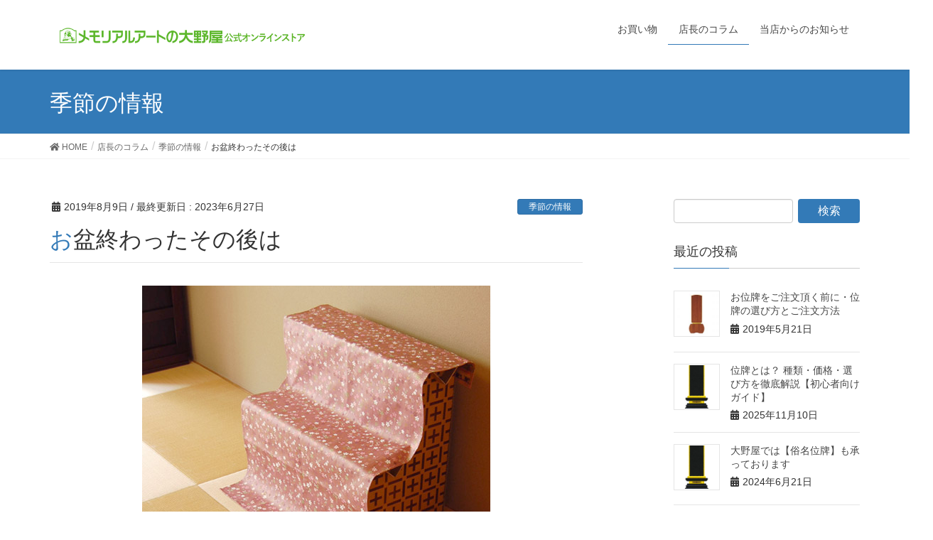

--- FILE ---
content_type: text/html; charset=UTF-8
request_url: https://www.ohnoya-webshop.com/blog/?p=860
body_size: 26183
content:
<!DOCTYPE html>
<html lang="ja"
	prefix="og: http://ogp.me/ns#" >
<head>
<meta charset="utf-8">
<meta http-equiv="X-UA-Compatible" content="IE=edge">
<meta name="viewport" content="width=device-width, initial-scale=1">
<title>盆提灯の選び方 | メモリアルアートの大野屋公式オンラインストアからのお知らせブログ</title>
<meta name='robots' content='max-image-preview:large' />
<meta name="keywords" content="遺骨ペンダント,ミニ骨壺,ミニ骨壷,Soul Jewelry,Soul PetitPot,Soul Stage,手元供養,仏壇,仏具,線香,位牌,ローソク,お盆提灯,新盆,大内行灯,モダン提灯,唐木,お盆飾り,提灯,インテリア,掃除用品,お手入れ用品" />

<!-- All in One SEO Pack 2.12.1 by Michael Torbert of Semper Fi Web Design[219,271] -->
<meta name="description"  content="モダンタイプ、伝統タイプ、お盆提灯いろいろ　選び方案内" />

<link rel="canonical" href="https://www.ohnoya-webshop.com/blog/?p=860" />
<meta property="og:title" content="盆提灯の選び方 | メモリアルアートの大野屋公式オンラインストアからのお知らせブログ" />
<meta property="og:type" content="article" />
<meta property="og:url" content="https://www.ohnoya-webshop.com/blog/?p=860" />
<meta property="og:image" content="https://www.ohnoya-webshop.com/blog/wp-content/plugins/all-in-one-seo-pack/images/default-user-image.png" />
<meta property="og:site_name" content="メモリアルアートの大野屋WebShopからのお知らせブログ" />
<meta property="og:description" content="モダンタイプ、伝統タイプ、お盆提灯いろいろ　選び方案内" />
<meta property="article:published_time" content="2019-08-09T03:22:28Z" />
<meta property="article:modified_time" content="2023-06-27T04:33:10Z" />
<meta name="twitter:card" content="summary_large_image" />
<meta name="twitter:site" content="@Ohnoyawebshop" />
<meta name="twitter:domain" content="メモリアルアートの大野屋ウェブショップ" />
<meta name="twitter:title" content="盆提灯の選び方 | メモリアルアートの大野屋公式オンラインストアからのお知らせブログ" />
<meta name="twitter:description" content="モダンタイプ、伝統タイプ、お盆提灯いろいろ　選び方案内" />
<meta name="twitter:image" content="https://www.ohnoya-webshop.com/blog/wp-content/plugins/all-in-one-seo-pack/images/default-user-image.png" />
<meta itemprop="image" content="https://www.ohnoya-webshop.com/blog/wp-content/plugins/all-in-one-seo-pack/images/default-user-image.png" />
<!-- /all in one seo pack -->
<link rel="alternate" type="application/rss+xml" title="メモリアルアートの大野屋公式オンラインストアからのお知らせブログ &raquo; フィード" href="https://www.ohnoya-webshop.com/blog/?feed=rss2" />
<link rel="alternate" type="application/rss+xml" title="メモリアルアートの大野屋公式オンラインストアからのお知らせブログ &raquo; コメントフィード" href="https://www.ohnoya-webshop.com/blog/?feed=comments-rss2" />
<link rel="alternate" type="application/rss+xml" title="メモリアルアートの大野屋公式オンラインストアからのお知らせブログ &raquo; お盆終わったその後は のコメントのフィード" href="https://www.ohnoya-webshop.com/blog/?feed=rss2&#038;p=860" />
<meta name="description" content="次のシーズンに備えて、お盆用品のしまいかたについて！" /><script type="text/javascript">
window._wpemojiSettings = {"baseUrl":"https:\/\/s.w.org\/images\/core\/emoji\/14.0.0\/72x72\/","ext":".png","svgUrl":"https:\/\/s.w.org\/images\/core\/emoji\/14.0.0\/svg\/","svgExt":".svg","source":{"concatemoji":"https:\/\/www.ohnoya-webshop.com\/blog\/wp-includes\/js\/wp-emoji-release.min.js?ver=6.1.9"}};
/*! This file is auto-generated */
!function(e,a,t){var n,r,o,i=a.createElement("canvas"),p=i.getContext&&i.getContext("2d");function s(e,t){var a=String.fromCharCode,e=(p.clearRect(0,0,i.width,i.height),p.fillText(a.apply(this,e),0,0),i.toDataURL());return p.clearRect(0,0,i.width,i.height),p.fillText(a.apply(this,t),0,0),e===i.toDataURL()}function c(e){var t=a.createElement("script");t.src=e,t.defer=t.type="text/javascript",a.getElementsByTagName("head")[0].appendChild(t)}for(o=Array("flag","emoji"),t.supports={everything:!0,everythingExceptFlag:!0},r=0;r<o.length;r++)t.supports[o[r]]=function(e){if(p&&p.fillText)switch(p.textBaseline="top",p.font="600 32px Arial",e){case"flag":return s([127987,65039,8205,9895,65039],[127987,65039,8203,9895,65039])?!1:!s([55356,56826,55356,56819],[55356,56826,8203,55356,56819])&&!s([55356,57332,56128,56423,56128,56418,56128,56421,56128,56430,56128,56423,56128,56447],[55356,57332,8203,56128,56423,8203,56128,56418,8203,56128,56421,8203,56128,56430,8203,56128,56423,8203,56128,56447]);case"emoji":return!s([129777,127995,8205,129778,127999],[129777,127995,8203,129778,127999])}return!1}(o[r]),t.supports.everything=t.supports.everything&&t.supports[o[r]],"flag"!==o[r]&&(t.supports.everythingExceptFlag=t.supports.everythingExceptFlag&&t.supports[o[r]]);t.supports.everythingExceptFlag=t.supports.everythingExceptFlag&&!t.supports.flag,t.DOMReady=!1,t.readyCallback=function(){t.DOMReady=!0},t.supports.everything||(n=function(){t.readyCallback()},a.addEventListener?(a.addEventListener("DOMContentLoaded",n,!1),e.addEventListener("load",n,!1)):(e.attachEvent("onload",n),a.attachEvent("onreadystatechange",function(){"complete"===a.readyState&&t.readyCallback()})),(e=t.source||{}).concatemoji?c(e.concatemoji):e.wpemoji&&e.twemoji&&(c(e.twemoji),c(e.wpemoji)))}(window,document,window._wpemojiSettings);
</script>
<style type="text/css">
img.wp-smiley,
img.emoji {
	display: inline !important;
	border: none !important;
	box-shadow: none !important;
	height: 1em !important;
	width: 1em !important;
	margin: 0 0.07em !important;
	vertical-align: -0.1em !important;
	background: none !important;
	padding: 0 !important;
}
</style>
	<link rel='stylesheet' id='font-awesome-css' href='https://www.ohnoya-webshop.com/blog/wp-content/themes/lightning/inc/font-awesome/versions/5.6.0/css/all.min.css?ver=5.6' type='text/css' media='all' />
<link rel='stylesheet' id='wp-block-library-css' href='https://www.ohnoya-webshop.com/blog/wp-includes/css/dist/block-library/style.min.css?ver=6.1.9' type='text/css' media='all' />
<link rel='stylesheet' id='vk-blocks-build-css-css' href='https://www.ohnoya-webshop.com/blog/wp-content/plugins/vk-all-in-one-expansion-unit/plugins/vk-blocks/build/block-build.css?ver=0.6.0' type='text/css' media='all' />
<link rel='stylesheet' id='classic-theme-styles-css' href='https://www.ohnoya-webshop.com/blog/wp-includes/css/classic-themes.min.css?ver=1' type='text/css' media='all' />
<style id='global-styles-inline-css' type='text/css'>
body{--wp--preset--color--black: #000000;--wp--preset--color--cyan-bluish-gray: #abb8c3;--wp--preset--color--white: #ffffff;--wp--preset--color--pale-pink: #f78da7;--wp--preset--color--vivid-red: #cf2e2e;--wp--preset--color--luminous-vivid-orange: #ff6900;--wp--preset--color--luminous-vivid-amber: #fcb900;--wp--preset--color--light-green-cyan: #7bdcb5;--wp--preset--color--vivid-green-cyan: #00d084;--wp--preset--color--pale-cyan-blue: #8ed1fc;--wp--preset--color--vivid-cyan-blue: #0693e3;--wp--preset--color--vivid-purple: #9b51e0;--wp--preset--gradient--vivid-cyan-blue-to-vivid-purple: linear-gradient(135deg,rgba(6,147,227,1) 0%,rgb(155,81,224) 100%);--wp--preset--gradient--light-green-cyan-to-vivid-green-cyan: linear-gradient(135deg,rgb(122,220,180) 0%,rgb(0,208,130) 100%);--wp--preset--gradient--luminous-vivid-amber-to-luminous-vivid-orange: linear-gradient(135deg,rgba(252,185,0,1) 0%,rgba(255,105,0,1) 100%);--wp--preset--gradient--luminous-vivid-orange-to-vivid-red: linear-gradient(135deg,rgba(255,105,0,1) 0%,rgb(207,46,46) 100%);--wp--preset--gradient--very-light-gray-to-cyan-bluish-gray: linear-gradient(135deg,rgb(238,238,238) 0%,rgb(169,184,195) 100%);--wp--preset--gradient--cool-to-warm-spectrum: linear-gradient(135deg,rgb(74,234,220) 0%,rgb(151,120,209) 20%,rgb(207,42,186) 40%,rgb(238,44,130) 60%,rgb(251,105,98) 80%,rgb(254,248,76) 100%);--wp--preset--gradient--blush-light-purple: linear-gradient(135deg,rgb(255,206,236) 0%,rgb(152,150,240) 100%);--wp--preset--gradient--blush-bordeaux: linear-gradient(135deg,rgb(254,205,165) 0%,rgb(254,45,45) 50%,rgb(107,0,62) 100%);--wp--preset--gradient--luminous-dusk: linear-gradient(135deg,rgb(255,203,112) 0%,rgb(199,81,192) 50%,rgb(65,88,208) 100%);--wp--preset--gradient--pale-ocean: linear-gradient(135deg,rgb(255,245,203) 0%,rgb(182,227,212) 50%,rgb(51,167,181) 100%);--wp--preset--gradient--electric-grass: linear-gradient(135deg,rgb(202,248,128) 0%,rgb(113,206,126) 100%);--wp--preset--gradient--midnight: linear-gradient(135deg,rgb(2,3,129) 0%,rgb(40,116,252) 100%);--wp--preset--duotone--dark-grayscale: url('#wp-duotone-dark-grayscale');--wp--preset--duotone--grayscale: url('#wp-duotone-grayscale');--wp--preset--duotone--purple-yellow: url('#wp-duotone-purple-yellow');--wp--preset--duotone--blue-red: url('#wp-duotone-blue-red');--wp--preset--duotone--midnight: url('#wp-duotone-midnight');--wp--preset--duotone--magenta-yellow: url('#wp-duotone-magenta-yellow');--wp--preset--duotone--purple-green: url('#wp-duotone-purple-green');--wp--preset--duotone--blue-orange: url('#wp-duotone-blue-orange');--wp--preset--font-size--small: 13px;--wp--preset--font-size--medium: 20px;--wp--preset--font-size--large: 36px;--wp--preset--font-size--x-large: 42px;--wp--preset--spacing--20: 0.44rem;--wp--preset--spacing--30: 0.67rem;--wp--preset--spacing--40: 1rem;--wp--preset--spacing--50: 1.5rem;--wp--preset--spacing--60: 2.25rem;--wp--preset--spacing--70: 3.38rem;--wp--preset--spacing--80: 5.06rem;}:where(.is-layout-flex){gap: 0.5em;}body .is-layout-flow > .alignleft{float: left;margin-inline-start: 0;margin-inline-end: 2em;}body .is-layout-flow > .alignright{float: right;margin-inline-start: 2em;margin-inline-end: 0;}body .is-layout-flow > .aligncenter{margin-left: auto !important;margin-right: auto !important;}body .is-layout-constrained > .alignleft{float: left;margin-inline-start: 0;margin-inline-end: 2em;}body .is-layout-constrained > .alignright{float: right;margin-inline-start: 2em;margin-inline-end: 0;}body .is-layout-constrained > .aligncenter{margin-left: auto !important;margin-right: auto !important;}body .is-layout-constrained > :where(:not(.alignleft):not(.alignright):not(.alignfull)){max-width: var(--wp--style--global--content-size);margin-left: auto !important;margin-right: auto !important;}body .is-layout-constrained > .alignwide{max-width: var(--wp--style--global--wide-size);}body .is-layout-flex{display: flex;}body .is-layout-flex{flex-wrap: wrap;align-items: center;}body .is-layout-flex > *{margin: 0;}:where(.wp-block-columns.is-layout-flex){gap: 2em;}.has-black-color{color: var(--wp--preset--color--black) !important;}.has-cyan-bluish-gray-color{color: var(--wp--preset--color--cyan-bluish-gray) !important;}.has-white-color{color: var(--wp--preset--color--white) !important;}.has-pale-pink-color{color: var(--wp--preset--color--pale-pink) !important;}.has-vivid-red-color{color: var(--wp--preset--color--vivid-red) !important;}.has-luminous-vivid-orange-color{color: var(--wp--preset--color--luminous-vivid-orange) !important;}.has-luminous-vivid-amber-color{color: var(--wp--preset--color--luminous-vivid-amber) !important;}.has-light-green-cyan-color{color: var(--wp--preset--color--light-green-cyan) !important;}.has-vivid-green-cyan-color{color: var(--wp--preset--color--vivid-green-cyan) !important;}.has-pale-cyan-blue-color{color: var(--wp--preset--color--pale-cyan-blue) !important;}.has-vivid-cyan-blue-color{color: var(--wp--preset--color--vivid-cyan-blue) !important;}.has-vivid-purple-color{color: var(--wp--preset--color--vivid-purple) !important;}.has-black-background-color{background-color: var(--wp--preset--color--black) !important;}.has-cyan-bluish-gray-background-color{background-color: var(--wp--preset--color--cyan-bluish-gray) !important;}.has-white-background-color{background-color: var(--wp--preset--color--white) !important;}.has-pale-pink-background-color{background-color: var(--wp--preset--color--pale-pink) !important;}.has-vivid-red-background-color{background-color: var(--wp--preset--color--vivid-red) !important;}.has-luminous-vivid-orange-background-color{background-color: var(--wp--preset--color--luminous-vivid-orange) !important;}.has-luminous-vivid-amber-background-color{background-color: var(--wp--preset--color--luminous-vivid-amber) !important;}.has-light-green-cyan-background-color{background-color: var(--wp--preset--color--light-green-cyan) !important;}.has-vivid-green-cyan-background-color{background-color: var(--wp--preset--color--vivid-green-cyan) !important;}.has-pale-cyan-blue-background-color{background-color: var(--wp--preset--color--pale-cyan-blue) !important;}.has-vivid-cyan-blue-background-color{background-color: var(--wp--preset--color--vivid-cyan-blue) !important;}.has-vivid-purple-background-color{background-color: var(--wp--preset--color--vivid-purple) !important;}.has-black-border-color{border-color: var(--wp--preset--color--black) !important;}.has-cyan-bluish-gray-border-color{border-color: var(--wp--preset--color--cyan-bluish-gray) !important;}.has-white-border-color{border-color: var(--wp--preset--color--white) !important;}.has-pale-pink-border-color{border-color: var(--wp--preset--color--pale-pink) !important;}.has-vivid-red-border-color{border-color: var(--wp--preset--color--vivid-red) !important;}.has-luminous-vivid-orange-border-color{border-color: var(--wp--preset--color--luminous-vivid-orange) !important;}.has-luminous-vivid-amber-border-color{border-color: var(--wp--preset--color--luminous-vivid-amber) !important;}.has-light-green-cyan-border-color{border-color: var(--wp--preset--color--light-green-cyan) !important;}.has-vivid-green-cyan-border-color{border-color: var(--wp--preset--color--vivid-green-cyan) !important;}.has-pale-cyan-blue-border-color{border-color: var(--wp--preset--color--pale-cyan-blue) !important;}.has-vivid-cyan-blue-border-color{border-color: var(--wp--preset--color--vivid-cyan-blue) !important;}.has-vivid-purple-border-color{border-color: var(--wp--preset--color--vivid-purple) !important;}.has-vivid-cyan-blue-to-vivid-purple-gradient-background{background: var(--wp--preset--gradient--vivid-cyan-blue-to-vivid-purple) !important;}.has-light-green-cyan-to-vivid-green-cyan-gradient-background{background: var(--wp--preset--gradient--light-green-cyan-to-vivid-green-cyan) !important;}.has-luminous-vivid-amber-to-luminous-vivid-orange-gradient-background{background: var(--wp--preset--gradient--luminous-vivid-amber-to-luminous-vivid-orange) !important;}.has-luminous-vivid-orange-to-vivid-red-gradient-background{background: var(--wp--preset--gradient--luminous-vivid-orange-to-vivid-red) !important;}.has-very-light-gray-to-cyan-bluish-gray-gradient-background{background: var(--wp--preset--gradient--very-light-gray-to-cyan-bluish-gray) !important;}.has-cool-to-warm-spectrum-gradient-background{background: var(--wp--preset--gradient--cool-to-warm-spectrum) !important;}.has-blush-light-purple-gradient-background{background: var(--wp--preset--gradient--blush-light-purple) !important;}.has-blush-bordeaux-gradient-background{background: var(--wp--preset--gradient--blush-bordeaux) !important;}.has-luminous-dusk-gradient-background{background: var(--wp--preset--gradient--luminous-dusk) !important;}.has-pale-ocean-gradient-background{background: var(--wp--preset--gradient--pale-ocean) !important;}.has-electric-grass-gradient-background{background: var(--wp--preset--gradient--electric-grass) !important;}.has-midnight-gradient-background{background: var(--wp--preset--gradient--midnight) !important;}.has-small-font-size{font-size: var(--wp--preset--font-size--small) !important;}.has-medium-font-size{font-size: var(--wp--preset--font-size--medium) !important;}.has-large-font-size{font-size: var(--wp--preset--font-size--large) !important;}.has-x-large-font-size{font-size: var(--wp--preset--font-size--x-large) !important;}
.wp-block-navigation a:where(:not(.wp-element-button)){color: inherit;}
:where(.wp-block-columns.is-layout-flex){gap: 2em;}
.wp-block-pullquote{font-size: 1.5em;line-height: 1.6;}
</style>
<link rel='stylesheet' id='default-icon-styles-css' href='https://www.ohnoya-webshop.com/blog/wp-content/plugins/svg-vector-icon-plugin/public/../admin/css/wordpress-svg-icon-plugin-style.min.css?ver=6.1.9' type='text/css' media='all' />
<link rel='stylesheet' id='vkExUnit_common_style-css' href='https://www.ohnoya-webshop.com/blog/wp-content/plugins/vk-all-in-one-expansion-unit/css/vkExUnit_style.css?ver=8.3.1' type='text/css' media='all' />
<link rel='stylesheet' id='ez-icomoon-css' href='https://www.ohnoya-webshop.com/blog/wp-content/plugins/easy-table-of-contents/vendor/icomoon/style.min.css?ver=1.7' type='text/css' media='all' />
<link rel='stylesheet' id='ez-toc-css' href='https://www.ohnoya-webshop.com/blog/wp-content/plugins/easy-table-of-contents/assets/css/screen.min.css?ver=1.7' type='text/css' media='all' />
<style id='ez-toc-inline-css' type='text/css'>
div#ez-toc-container p.ez-toc-title {font-size: 120%;}div#ez-toc-container p.ez-toc-title {font-weight: 500;}div#ez-toc-container ul li {font-size: 95%;}
</style>
<link rel='stylesheet' id='lightning-common-style-css' href='https://www.ohnoya-webshop.com/blog/wp-content/themes/lightning/assets/css/common.css?ver=6.10.3' type='text/css' media='all' />
<link rel='stylesheet' id='lightning-design-style-css' href='https://www.ohnoya-webshop.com/blog/wp-content/themes/lightning/design-skin/origin/css/style.css?ver=6.10.3' type='text/css' media='all' />
<style id='lightning-design-style-inline-css' type='text/css'>
/* ltg theme common */.color_key_bg,.color_key_bg_hover:hover{background-color: #337ab7;}.color_key_txt,.color_key_txt_hover:hover{color: #337ab7;}.color_key_border,.color_key_border_hover:hover{border-color: #337ab7;}.color_key_dark_bg,.color_key_dark_bg_hover:hover{background-color: #2e6da4;}.color_key_dark_txt,.color_key_dark_txt_hover:hover{color: #2e6da4;}.color_key_dark_border,.color_key_dark_border_hover:hover{border-color: #2e6da4;}
.tagcloud a:before { font-family: "Font Awesome 5 Free";content: "\f02b";font-weight: bold; }
</style>
<link rel='stylesheet' id='lightning-theme-style-css' href='https://www.ohnoya-webshop.com/blog/wp-content/themes/lightning-child/style.css?ver=6.10.3' type='text/css' media='all' />
<script type='text/javascript' src='https://www.ohnoya-webshop.com/blog/wp-includes/js/jquery/jquery.min.js?ver=3.6.1' id='jquery-core-js'></script>
<script type='text/javascript' src='https://www.ohnoya-webshop.com/blog/wp-includes/js/jquery/jquery-migrate.min.js?ver=3.3.2' id='jquery-migrate-js'></script>
<link rel="https://api.w.org/" href="https://www.ohnoya-webshop.com/blog/index.php?rest_route=/" /><link rel="alternate" type="application/json" href="https://www.ohnoya-webshop.com/blog/index.php?rest_route=/wp/v2/posts/860" /><link rel="EditURI" type="application/rsd+xml" title="RSD" href="https://www.ohnoya-webshop.com/blog/xmlrpc.php?rsd" />
<link rel="wlwmanifest" type="application/wlwmanifest+xml" href="https://www.ohnoya-webshop.com/blog/wp-includes/wlwmanifest.xml" />
<meta name="generator" content="WordPress 6.1.9" />
<link rel='shortlink' href='https://www.ohnoya-webshop.com/blog/?p=860' />
<link rel="alternate" type="application/json+oembed" href="https://www.ohnoya-webshop.com/blog/index.php?rest_route=%2Foembed%2F1.0%2Fembed&#038;url=https%3A%2F%2Fwww.ohnoya-webshop.com%2Fblog%2F%3Fp%3D860" />
<link rel="alternate" type="text/xml+oembed" href="https://www.ohnoya-webshop.com/blog/index.php?rest_route=%2Foembed%2F1.0%2Fembed&#038;url=https%3A%2F%2Fwww.ohnoya-webshop.com%2Fblog%2F%3Fp%3D860&#038;format=xml" />
        <style>
            span[class*="simple-icon-"] {
            	width: 1.5rem;
            	height: 1.5rem;
            	display: inline-block;

            }
            span[class*="simple-icon-"] svg {
            	display: inline-block;
            	vertical-align: middle;
                height: inherit;
                width: inherit;
            }
        </style>
    <!-- [ VK All in one Expansion Unit OGP ] -->
<meta property="og:site_name" content="メモリアルアートの大野屋公式オンラインストアからのお知らせブログ" />
<meta property="og:url" content="https://www.ohnoya-webshop.com/blog/?p=860" />
<meta property="og:title" content="お盆終わったその後は" />
<meta property="og:description" content="次のシーズンに備えて、お盆用品のしまいかたについて！" />
<meta property="og:type" content="article" />
<meta property="og:image" content="https://www.ohnoya-webshop.com/blog/wp-content/uploads/2019/05/201905_bon12.jpg" />
<!-- [ / VK All in one Expansion Unit OGP ] -->
<!-- [ VK All in one Expansion Unit twitter card ] -->
<meta name="twitter:card" content="summary_large_image">
<meta name="twitter:description" content="次のシーズンに備えて、お盆用品のしまいかたについて！">
<meta name="twitter:title" content="お盆終わったその後は">
<meta name="twitter:url" content="https://www.ohnoya-webshop.com/blog/?p=860">
<meta name="twitter:image" content="https://www.ohnoya-webshop.com/blog/wp-content/uploads/2019/05/201905_bon12.jpg">
<meta name="twitter:domain" content="www.ohnoya-webshop.com">
<meta name="twitter:site" content="@Ohnoyawebshop  ">
<!-- [ / VK All in one Expansion Unit twitter card ] -->
	<link rel="icon" href="https://www.ohnoya-webshop.com/blog/wp-content/uploads/2024/09/cropped-wp用サイトアイコンファビコン画像-32x32.png" sizes="32x32" />
<link rel="icon" href="https://www.ohnoya-webshop.com/blog/wp-content/uploads/2024/09/cropped-wp用サイトアイコンファビコン画像-192x192.png" sizes="192x192" />
<link rel="apple-touch-icon" href="https://www.ohnoya-webshop.com/blog/wp-content/uploads/2024/09/cropped-wp用サイトアイコンファビコン画像-180x180.png" />
<meta name="msapplication-TileImage" content="https://www.ohnoya-webshop.com/blog/wp-content/uploads/2024/09/cropped-wp用サイトアイコンファビコン画像-270x270.png" />
		<style type="text/css" id="wp-custom-css">
			footer .copySection p:nth-child(2) {
    display:none !important;
    }		</style>
		<style type="text/css"></style><!-- Global site tag (gtag.js) - Google Analytics -->
<script async src="https://www.googletagmanager.com/gtag/js?id=UA-3499866-11"></script>
<script>
  window.dataLayer = window.dataLayer || [];
  function gtag(){dataLayer.push(arguments);}
  gtag('js', new Date());

  gtag('config', 'UA-3499866-11');
</script>
	
<!-- Google tag (gtag.js) -->
<script async src="https://www.googletagmanager.com/gtag/js?id=G-19N19CRRMS"></script>
<script>
  window.dataLayer = window.dataLayer || [];
  function gtag(){dataLayer.push(arguments);}
  gtag('js', new Date());

  gtag('config', 'G-19N19CRRMS');
</script>
	
</head>
<body class="post-template-default single single-post postid-860 single-format-standard post-name-%e3%81%8a%e7%9b%86%e7%b5%82%e3%82%8f%e3%81%a3%e3%81%9f%e3%81%9d%e3%81%ae%e5%be%8c%e3%81%af post-type-post sidebar-fix fa_v5_css device-pc headfix header_height_changer">
<div class="vk-mobile-nav-menu-btn">MENU</div><div class="vk-mobile-nav">
		<aside class="widget vk-mobile-nav-widget widget_recent_entries" id="recent-posts-8">
		<h1 class="widget-title subSection-title">最近の投稿</h1>
		<ul>
											<li>
					<a href="https://www.ohnoya-webshop.com/blog/?p=2065">位牌とは？ 種類・価格・選び方を徹底解説【初心者向けガイド】</a>
									</li>
											<li>
					<a href="https://www.ohnoya-webshop.com/blog/?p=2011">大野屋では【俗名位牌】も承っております</a>
									</li>
											<li>
					<a href="https://www.ohnoya-webshop.com/blog/?p=1984">お盆を迎えるにあたって必要な品は何ですか？</a>
									</li>
											<li>
					<a href="https://www.ohnoya-webshop.com/blog/?p=1972">日本のお盆シーズン：先祖への敬意と家族の絆を称える伝統的な時期</a>
									</li>
											<li>
					<a href="https://www.ohnoya-webshop.com/blog/?p=1963">2021年オリンピックイヤーのお盆、お買い忘れはありませんか？</a>
									</li>
					</ul>

		</aside><aside class="widget vk-mobile-nav-widget widget_categories" id="categories-9"><h1 class="widget-title subSection-title">カテゴリー</h1>
			<ul>
					<li class="cat-item cat-item-120"><a href="https://www.ohnoya-webshop.com/blog/?cat=120">仏具</a>
</li>
	<li class="cat-item cat-item-126"><a href="https://www.ohnoya-webshop.com/blog/?cat=126">Soul Petit Pot</a>
</li>
	<li class="cat-item cat-item-142"><a href="https://www.ohnoya-webshop.com/blog/?cat=142">位牌</a>
</li>
	<li class="cat-item cat-item-143"><a href="https://www.ohnoya-webshop.com/blog/?cat=143">メモリアルギャラリー国分寺</a>
</li>
	<li class="cat-item cat-item-145"><a href="https://www.ohnoya-webshop.com/blog/?cat=145">イベント</a>
</li>
	<li class="cat-item cat-item-106"><a href="https://www.ohnoya-webshop.com/blog/?cat=106">神棚</a>
</li>
	<li class="cat-item cat-item-109"><a href="https://www.ohnoya-webshop.com/blog/?cat=109">年末のご贈答に、進物線香</a>
</li>
	<li class="cat-item cat-item-116"><a href="https://www.ohnoya-webshop.com/blog/?cat=116">仏壇</a>
</li>
	<li class="cat-item cat-item-23"><a href="https://www.ohnoya-webshop.com/blog/?cat=23">ミニ骨壺とは</a>
</li>
	<li class="cat-item cat-item-37"><a href="https://www.ohnoya-webshop.com/blog/?cat=37">お線香、ろうそく</a>
</li>
	<li class="cat-item cat-item-67"><a href="https://www.ohnoya-webshop.com/blog/?cat=67">仏壇</a>
</li>
	<li class="cat-item cat-item-68"><a href="https://www.ohnoya-webshop.com/blog/?cat=68">新規取扱商品</a>
</li>
	<li class="cat-item cat-item-70"><a href="https://www.ohnoya-webshop.com/blog/?cat=70">お彼岸</a>
</li>
	<li class="cat-item cat-item-71"><a href="https://www.ohnoya-webshop.com/blog/?cat=71">お彼岸</a>
</li>
	<li class="cat-item cat-item-24"><a href="https://www.ohnoya-webshop.com/blog/?cat=24">遺骨ペンダント</a>
</li>
	<li class="cat-item cat-item-35"><a href="https://www.ohnoya-webshop.com/blog/?cat=35">お盆とお盆飾り</a>
</li>
	<li class="cat-item cat-item-57"><a href="https://www.ohnoya-webshop.com/blog/?cat=57">お盆向け商品</a>
</li>
	<li class="cat-item cat-item-58"><a href="https://www.ohnoya-webshop.com/blog/?cat=58">季節の情報</a>
</li>
	<li class="cat-item cat-item-2"><a href="https://www.ohnoya-webshop.com/blog/?cat=2">当店からのお知らせ</a>
</li>
	<li class="cat-item cat-item-5"><a href="https://www.ohnoya-webshop.com/blog/?cat=5">位牌の注文方法</a>
</li>
	<li class="cat-item cat-item-6"><a href="https://www.ohnoya-webshop.com/blog/?cat=6">おすすめ商品</a>
</li>
	<li class="cat-item cat-item-4"><a href="https://www.ohnoya-webshop.com/blog/?cat=4">手元供養商品の選び方</a>
</li>
	<li class="cat-item cat-item-3"><a href="https://www.ohnoya-webshop.com/blog/?cat=3">店長のコラム</a>
</li>
	<li class="cat-item cat-item-1"><a href="https://www.ohnoya-webshop.com/blog/?cat=1">未分類</a>
</li>
			</ul>

			</aside><aside class="widget vk-mobile-nav-widget widget_archive" id="archives-10"><h1 class="widget-title subSection-title">アーカイブ</h1>
			<ul>
					<li><a href='https://www.ohnoya-webshop.com/blog/?m=202511'>2025年11月</a></li>
	<li><a href='https://www.ohnoya-webshop.com/blog/?m=202406'>2024年6月</a></li>
	<li><a href='https://www.ohnoya-webshop.com/blog/?m=202305'>2023年5月</a></li>
	<li><a href='https://www.ohnoya-webshop.com/blog/?m=202205'>2022年5月</a></li>
	<li><a href='https://www.ohnoya-webshop.com/blog/?m=202203'>2022年3月</a></li>
	<li><a href='https://www.ohnoya-webshop.com/blog/?m=202111'>2021年11月</a></li>
	<li><a href='https://www.ohnoya-webshop.com/blog/?m=202110'>2021年10月</a></li>
	<li><a href='https://www.ohnoya-webshop.com/blog/?m=202109'>2021年9月</a></li>
	<li><a href='https://www.ohnoya-webshop.com/blog/?m=202108'>2021年8月</a></li>
	<li><a href='https://www.ohnoya-webshop.com/blog/?m=202107'>2021年7月</a></li>
	<li><a href='https://www.ohnoya-webshop.com/blog/?m=202106'>2021年6月</a></li>
	<li><a href='https://www.ohnoya-webshop.com/blog/?m=202105'>2021年5月</a></li>
	<li><a href='https://www.ohnoya-webshop.com/blog/?m=202104'>2021年4月</a></li>
	<li><a href='https://www.ohnoya-webshop.com/blog/?m=202103'>2021年3月</a></li>
	<li><a href='https://www.ohnoya-webshop.com/blog/?m=202102'>2021年2月</a></li>
	<li><a href='https://www.ohnoya-webshop.com/blog/?m=202101'>2021年1月</a></li>
	<li><a href='https://www.ohnoya-webshop.com/blog/?m=202012'>2020年12月</a></li>
	<li><a href='https://www.ohnoya-webshop.com/blog/?m=202009'>2020年9月</a></li>
	<li><a href='https://www.ohnoya-webshop.com/blog/?m=202008'>2020年8月</a></li>
	<li><a href='https://www.ohnoya-webshop.com/blog/?m=202007'>2020年7月</a></li>
	<li><a href='https://www.ohnoya-webshop.com/blog/?m=202006'>2020年6月</a></li>
	<li><a href='https://www.ohnoya-webshop.com/blog/?m=202005'>2020年5月</a></li>
	<li><a href='https://www.ohnoya-webshop.com/blog/?m=202004'>2020年4月</a></li>
	<li><a href='https://www.ohnoya-webshop.com/blog/?m=202003'>2020年3月</a></li>
	<li><a href='https://www.ohnoya-webshop.com/blog/?m=202002'>2020年2月</a></li>
	<li><a href='https://www.ohnoya-webshop.com/blog/?m=202001'>2020年1月</a></li>
	<li><a href='https://www.ohnoya-webshop.com/blog/?m=201912'>2019年12月</a></li>
	<li><a href='https://www.ohnoya-webshop.com/blog/?m=201911'>2019年11月</a></li>
	<li><a href='https://www.ohnoya-webshop.com/blog/?m=201910'>2019年10月</a></li>
	<li><a href='https://www.ohnoya-webshop.com/blog/?m=201909'>2019年9月</a></li>
	<li><a href='https://www.ohnoya-webshop.com/blog/?m=201908'>2019年8月</a></li>
	<li><a href='https://www.ohnoya-webshop.com/blog/?m=201907'>2019年7月</a></li>
	<li><a href='https://www.ohnoya-webshop.com/blog/?m=201906'>2019年6月</a></li>
	<li><a href='https://www.ohnoya-webshop.com/blog/?m=201905'>2019年5月</a></li>
			</ul>

			</aside><aside class="widget vk-mobile-nav-widget widget_vkexunit_button" id="vkexunit_button-2">	</aside>	<nav class="global-nav"><ul id="menu-02%e3%82%b5%e3%82%a4%e3%83%89%e7%94%a8" class="vk-menu-acc  menu"><li id="menu-item-328" class="menu-item menu-item-type-custom menu-item-object-custom menu-item-328"><a href="http://www.ohnoya-webshop.com/">お買い物</a></li>
<li id="menu-item-329" class="menu-item menu-item-type-taxonomy menu-item-object-category menu-item-329"><a href="https://www.ohnoya-webshop.com/blog/?cat=2">当店からのお知らせ</a></li>
<li id="menu-item-330" class="menu-item menu-item-type-taxonomy menu-item-object-category current-post-ancestor current-menu-parent current-post-parent menu-item-330"><a href="https://www.ohnoya-webshop.com/blog/?cat=6">おすすめ商品</a></li>
<li id="menu-item-331" class="menu-item menu-item-type-taxonomy menu-item-object-category menu-item-331"><a href="https://www.ohnoya-webshop.com/blog/?cat=4">手元供養商品の選び方</a></li>
<li id="menu-item-334" class="menu-item menu-item-type-taxonomy menu-item-object-category current-post-ancestor current-menu-parent current-post-parent menu-item-334"><a href="https://www.ohnoya-webshop.com/blog/?cat=3">店長のコラム</a></li>
<li id="menu-item-513" class="menu-item menu-item-type-taxonomy menu-item-object-category current-post-ancestor current-menu-parent current-post-parent menu-item-513"><a href="https://www.ohnoya-webshop.com/blog/?cat=58">季節の情報</a></li>
</ul></nav></div><header class="navbar siteHeader">
		<div class="container siteHeadContainer">
		<div class="navbar-header">
			<h1 class="navbar-brand siteHeader_logo">
			<a href="https://www.ohnoya-webshop.com/blog/"><span>
			<img src="https://www.ohnoya-webshop.com/blog/wp-content/uploads/2024/09/logo.png" alt="メモリアルアートの大野屋公式オンラインストアからのお知らせブログ" />			</span></a>
			</h1>
								</div>

		<div id="gMenu_outer" class="gMenu_outer"><nav class="menu-01-container"><ul id="menu-2" class="menu nav gMenu"><li id="menu-item-327" class="menu-item menu-item-type-custom menu-item-object-custom"><a href="https://www.ohnoya-webshop.com/"><strong class="gMenu_name">お買い物</strong></a></li>
<li id="menu-item-510" class="menu-item menu-item-type-taxonomy menu-item-object-category current-post-ancestor current-menu-parent current-post-parent menu-item-has-children"><a href="https://www.ohnoya-webshop.com/blog/?cat=3"><strong class="gMenu_name">店長のコラム</strong></a>
<ul class="sub-menu">
	<li id="menu-item-511" class="menu-item menu-item-type-taxonomy menu-item-object-category current-post-ancestor current-menu-parent current-post-parent"><a href="https://www.ohnoya-webshop.com/blog/?cat=58">季節の情報</a></li>
	<li id="menu-item-512" class="menu-item menu-item-type-taxonomy menu-item-object-category current-post-ancestor current-menu-parent current-post-parent"><a href="https://www.ohnoya-webshop.com/blog/?cat=35">お盆とお盆飾り</a></li>
	<li id="menu-item-355" class="menu-item menu-item-type-taxonomy menu-item-object-category current-post-ancestor current-menu-parent current-post-parent"><a href="https://www.ohnoya-webshop.com/blog/?cat=6">おすすめ商品</a></li>
</ul>
</li>
<li id="menu-item-83" class="menu-item menu-item-type-taxonomy menu-item-object-category menu-item-has-children"><a href="https://www.ohnoya-webshop.com/blog/?cat=2"><strong class="gMenu_name">当店からのお知らせ</strong></a>
<ul class="sub-menu">
	<li id="menu-item-646" class="menu-item menu-item-type-taxonomy menu-item-object-category"><a href="https://www.ohnoya-webshop.com/blog/?cat=68">新規取扱商品</a></li>
</ul>
</li>
</ul></nav></div>	</div>
	</header>

<div class="section page-header"><div class="container"><div class="row"><div class="col-md-12">
<div class="page-header_pageTitle">
季節の情報</div>
</div></div></div></div><!-- [ /.page-header ] -->
<!-- [ .breadSection ] -->
<div class="section breadSection">
<div class="container">
<div class="row">
<ol class="breadcrumb"><li id="panHome"><a href="https://www.ohnoya-webshop.com/blog/"><span><i class="fa fa-home"></i> HOME</span></a></li><li><a href="https://www.ohnoya-webshop.com/blog/?cat=3"><span>店長のコラム</span></a></li><li><a href="https://www.ohnoya-webshop.com/blog/?cat=58"><span>季節の情報</span></a></li><li><span>お盆終わったその後は</span></li></ol>
</div>
</div>
</div>
<!-- [ /.breadSection ] -->
<div class="section siteContent">
<div class="container">
<div class="row">

<div class="col-md-8 mainSection" id="main" role="main">

			<article id="post-860" class="post-860 post type-post status-publish format-standard has-post-thumbnail hentry category-seasons category-obon_niibon category-57 category-recomend category-from_ohnoya tag-79 tag-80 tag-81 tag-89 tag-41 tag-43 tag-55 tag-56">
		<header>
		<div class="entry-meta">


<span class="published entry-meta_items">2019年8月9日</span>

<span class="entry-meta_items entry-meta_updated">/ 最終更新日 : <span class="updated">2023年6月27日</span></span>


	
	<span class="vcard author entry-meta_items entry-meta_items_author entry-meta_hidden"><span class="fn">ブログ担当者</span></span>



<span class="entry-meta_items entry-meta_items_term"><a href="https://www.ohnoya-webshop.com/blog/?cat=58" class="btn btn-xs btn-primary">季節の情報</a></span>
</div>
		<h1 class="entry-title">お盆終わったその後は</h1>
		</header>

		<div class="entry-body">
		<div class="wp-block-image">
<figure class="aligncenter"><img decoding="async" width="490" height="435" src="http://www.ohnoya-webshop.com/blog/wp-content/uploads/2019/05/201905_bon13.jpg" alt="お盆用品のお片付け" class="wp-image-478" srcset="https://www.ohnoya-webshop.com/blog/wp-content/uploads/2019/05/201905_bon13.jpg 490w, https://www.ohnoya-webshop.com/blog/wp-content/uploads/2019/05/201905_bon13-300x266.jpg 300w" sizes="(max-width: 490px) 100vw, 490px" /></figure></div>


<div id="ez-toc-container" class="counter-hierarchy counter-decimal ez-toc-grey">
<div class="ez-toc-title-container">
<p class="ez-toc-title">目次</p>
<span class="ez-toc-title-toggle"><a class="ez-toc-pull-right ez-toc-btn ez-toc-btn-xs ez-toc-btn-default ez-toc-toggle"><i class="ez-toc-glyphicon ez-toc-icon-toggle"></i></a></span></div>
<nav><ul class="ez-toc-list"><li><a href="#i" title="令和初めての夏も暑い！">令和初めての夏も暑い！</a></li><li><a href="#i-2" title="お盆用品のしまいかた">お盆用品のしまいかた</a></li><li><a href="#i-3" title="それ、まだ使えます！">それ、まだ使えます！</a><ul><li><a href="#i-4" title="お盆提灯">お盆提灯</a></li><li><a href="#i-5" title="提灯（白紋天）">提灯（白紋天）</a></li><li><a href="#i-6" title="真菰(まこも)・ござ">真菰(まこも)・ござ</a></li><li><a href="#i-7" title="ほうろく・おがら（迎え火・送り火用品）">ほうろく・おがら（迎え火・送り火用品）</a></li><li><a href="#i-8" title="盆花（造花）・ほおずき・その他盆飾り">盆花（造花）・ほおずき・その他盆飾り</a></li><li><a href="#i-9" title="お膳">お膳</a></li></ul></li><li><a href="#i-10" title="気持ちよく次のお盆をお迎えしましょう">気持ちよく次のお盆をお迎えしましょう</a></li></ul></nav></div>
<h2><span class="ez-toc-section" id="i">令和初めての夏も暑い！</span></h2>



<p>2018年を思い出してみると、7月初旬からすでに暑く、猛暑に苦しんだ夏だったようです。「喉元過ぎれば熱さを忘れる」の言葉通り、すっかり忘れてしまっていましたが、ぼんやりと「暑かったなあ」とだけは覚えてました。</p>



<p>毎年夏の到来が苦痛になる陽気にさらされる昨今、2019年の今年はといえば7月は長雨続きで（受発注担当部署は東京は福生市にあります）、去年の暑さを忘れかけ、「今年は過ごしやすいかも」と淡い期待を抱いていましたが、甘かったですね、夏はやっぱり夏です。梅雨明け宣言が出された前後からいきなり猛暑続きで、一気に夏本番、いえ、猛暑本番となりました。</p>



<p>皆様、熱中症対策はされていますか?</p>



<p>水分をまめに摂って（お茶は利尿効果が高いので、体内に取り入れた分外にも出てしまうのだとか。水分補給にはやっぱりお水。そしてカフェインを含まない麦茶がおすすめですよ）、塩分も過多になりすぎない程度に取り入れて、8月9月を乗り切りましょう！</p>



<p>とはいえ、去年に比べると1か月弱暑い時期が短いから我慢できるよね、と一人納得しているのは私だけでしょうか…</p>



<h2><span class="ez-toc-section" id="i-2">お盆用品のしまいかた</span></h2>



<p>今年は第三週目に土・日・月で3連休。その前後頃から夏休みに入る社会人の方も多いことでしょう。時期的に旧盆も重なり、ふるさとに帰省、ご自宅でご先祖様をお迎えするのが夏の恒例行事になっていることでしょう。</p>



<p>お盆飾りや提灯の出し方は、当blogでもすでにご紹介しております、ぜひこちらもお読みくださいね。きっと皆さまのお役に立てると信じています。</p>



<p><a href="https://www.ohnoya-webshop.com/blog/?p=815">お盆提灯・大内行灯タイプの組み立て方　回転灯タイプも図解で解説！</a></p>



<h2><span class="ez-toc-section" id="i-3">それ、まだ使えます！</span></h2>


<div class="wp-block-image">
<figure class="aligncenter"><img decoding="async" loading="lazy" width="700" height="512" src="http://www.ohnoya-webshop.com/blog/wp-content/uploads/2019/05/201905_bon22.jpg" alt="まこも類" class="wp-image-493" srcset="https://www.ohnoya-webshop.com/blog/wp-content/uploads/2019/05/201905_bon22.jpg 700w, https://www.ohnoya-webshop.com/blog/wp-content/uploads/2019/05/201905_bon22-300x219.jpg 300w" sizes="(max-width: 700px) 100vw, 700px" /></figure></div>


<p>さて、少し先走りますが、お盆が終わった後のお盆用品。<br>
どうされていますか？<br>
1回かぎりで捨ててしまっていませんか？</p>



<p>結論から言いますと、</p>



<p><strong>「もったいないです！！」</strong></p>



<p>お供えやお花など、生ものは別として、お飾りに使ったお盆用品の多くは再利用が可能です。</p>



<p>次のシーズンに備えて、お盆用品のしまいかたについて。ちょっとお話しいたしますね。</p>



<h3><span class="ez-toc-section" id="i-4">お盆提灯</span></h3>


<div class="wp-block-image">
<figure class="aligncenter"><img decoding="async" loading="lazy" width="548" height="587" src="http://www.ohnoya-webshop.com/blog/wp-content/uploads/2019/06/2010-30-230.jpg" alt="大内提灯　ペアで" class="wp-image-738" srcset="https://www.ohnoya-webshop.com/blog/wp-content/uploads/2019/06/2010-30-230.jpg 548w, https://www.ohnoya-webshop.com/blog/wp-content/uploads/2019/06/2010-30-230-280x300.jpg 280w" sizes="(max-width: 548px) 100vw, 548px" /></figure></div>


<p>組み立てた順番の逆で提灯を丁寧に分解し、各部品ごとに箱に収納してください。<br>
（※組み立て不要の提灯は、分解する必要もありません。そのまま箱に収納して保管して下さい。）</p>



<p>ご参考までに、組み立て方のblogのURLを掲載します、この逆です。</p>



<p><a href="http://www.ohnoya-webshop.com/blog/2019/07/11/%e3%81%8a%e7%9b%86%e6%8f%90%e7%81%af%e3%83%bb%e5%a4%a7%e5%86%85%e8%a1%8c%e7%81%af%e3%82%bf%e3%82%a4%e3%83%97%e3%81%ae%e7%b5%84%e3%81%bf%e7%ab%8b%e3%81%a6%e6%96%b9%e3%80%80%e5%9b%9e%e8%bb%a2%e7%81%af/">お盆提灯・大内行灯タイプの組み立て方　回転灯タイプも図解で解説！</a></p>



<p>お盆用の提灯は、木製やプラスチック製といった素材を問わず、どれも一点一点職人が丁寧な造りと繊細な材料で作られています。<br>
部品の分解・片づけの際には、無理な力をかけたりしないよう、十分注意して取り扱ってください。<br>
特に、提灯の中心でもある火袋(ひぶくろ。絵や模様が描かれた、絹製または紙製の部品)は非常にデリケートな造りになっています。<br>
力を入れて引っ張ってしまうなど、破れてしまわないようにやさしく扱ってくださいね。<br>
ただし絹や和紙二重張りの火袋は、案外丈夫で、神経質にならなくても大丈夫ですよ。<br>
しかし、手描きで花などが描かれている絵の場合、絵付けに使った絵具が取扱や使用期間の長さによってははがれないとも限りません。</p>



<figure class="wp-block-image"><img decoding="async" loading="lazy" width="700" height="406" src="http://www.ohnoya-webshop.com/blog/wp-content/uploads/2019/06/2010-50-060-h_10-e1560753418968.jpg" alt="提灯　部分" class="wp-image-742" srcset="https://www.ohnoya-webshop.com/blog/wp-content/uploads/2019/06/2010-50-060-h_10-e1560753418968.jpg 700w, https://www.ohnoya-webshop.com/blog/wp-content/uploads/2019/06/2010-50-060-h_10-e1560753418968-300x174.jpg 300w" sizes="(max-width: 700px) 100vw, 700px" /></figure>



<p>箱に収納する時は、あらかじめ埃やチリなどを丁寧に落とした上でしまってください。（やわらかいクロスをお使い下さい、できれば洗剤や薬品が塗布されていないものをおすすめします）。<br>
ホコリなどが付いたまま保管してしまうと、汚れやシミの沈着の原因となる恐れがあります。<br>
しまう際には、保管中の虫食いやカビの発生を防ぐため、箱の中に衣類用の防虫剤や乾燥剤をお入れください。どれを選んだらいいかわからない！　と思ったら、市販されている雛人形や五月人形用の防虫剤がオススメですよ。<br>
しまう場所はもちろん、直射日光が刺さず、湿気がこもらないところに置いてくださいね。</p>



<p>また、しまい方は同梱の説明書きに記されていることも多いですが、細かい部品も多く混乱してしまう事も少なくありません。<br>
取り出す前の写真などを撮っておくなどしてみるのも良いかもしれませんね。</p>



<h3><span class="ez-toc-section" id="i-5">提灯（白紋天）</span></h3>


<div class="wp-block-image">
<figure class="aligncenter"><img decoding="async" loading="lazy" width="500" height="560" src="http://www.ohnoya-webshop.com/blog/wp-content/uploads/2019/05/201905_bon09.jpg" alt="白紋天" class="wp-image-464" srcset="https://www.ohnoya-webshop.com/blog/wp-content/uploads/2019/05/201905_bon09.jpg 500w, https://www.ohnoya-webshop.com/blog/wp-content/uploads/2019/05/201905_bon09-268x300.jpg 268w" sizes="(max-width: 500px) 100vw, 500px" /></figure></div>


<p>新盆・初盆用に使った白い無地の提灯は、亡くなられた方への最初のお盆供養として使われます。<br>
そのため一度使った白紋天は、使用後必ず処分して下さい。<br>
お寺などでのお焚き上げに持ち込んで頂くか、あるいは自治体別の処分方法に沿った形で廃棄して下さい。</p>



<p>なお提灯の中に入れたろうそく・電池ローソクについてはこの限りではありません。<br>
再利用可能であれば、ローソク単体でお使い頂いても問題ありません。</p>



<h3><span class="ez-toc-section" id="i-6">真菰(まこも)・ござ</span></h3>


<div class="wp-block-image">
<figure class="aligncenter"><img decoding="async" loading="lazy" width="1000" height="495" src="http://www.ohnoya-webshop.com/blog/wp-content/uploads/2019/05/201905_bon17.jpg" alt="まこもや牛、馬、蓮の葉" class="wp-image-487" srcset="https://www.ohnoya-webshop.com/blog/wp-content/uploads/2019/05/201905_bon17.jpg 1000w, https://www.ohnoya-webshop.com/blog/wp-content/uploads/2019/05/201905_bon17-300x149.jpg 300w, https://www.ohnoya-webshop.com/blog/wp-content/uploads/2019/05/201905_bon17-768x380.jpg 768w" sizes="(max-width: 1000px) 100vw, 1000px" /></figure></div>


<p>こちらも複数回使用できますよ。<br>
しまうときにひと手間かけていただくことで、毎年買い替える品ではなくなります。お盆提灯と同様に、防虫剤と乾燥剤は必須です。<br>
とはいえ、天然素材を使っていますので使用環境の変化を受けやすく、他の盆用品に比べると劣化も起こりやすいです。<br>
変色や汚れ、カビ（まこもは特にカビが発生しやすいです）が発生した時が取り換え時です。<br>
まこもはお供えで直接食品やお菓子、果物などを置かれることもあるかと思います。清潔にお使い頂くためにも、お盆の用意の際にはなるべく早めに状態をお確かめくださいね。</p>



<h3><span class="ez-toc-section" id="i-7">ほうろく・おがら（迎え火・送り火用品）</span></h3>


<div class="wp-block-image">
<figure class="aligncenter"><img decoding="async" loading="lazy" width="1000" height="567" src="http://www.ohnoya-webshop.com/blog/wp-content/uploads/2019/05/201905_bon10.jpg" alt="おがらとほうろく" class="wp-image-467" srcset="https://www.ohnoya-webshop.com/blog/wp-content/uploads/2019/05/201905_bon10.jpg 1000w, https://www.ohnoya-webshop.com/blog/wp-content/uploads/2019/05/201905_bon10-300x170.jpg 300w, https://www.ohnoya-webshop.com/blog/wp-content/uploads/2019/05/201905_bon10-768x435.jpg 768w, https://www.ohnoya-webshop.com/blog/wp-content/uploads/2019/05/201905_bon10-320x180.jpg 320w" sizes="(max-width: 1000px) 100vw, 1000px" /></figure></div>


<p>基本的には、これらはその年のお盆のみでの使用となります。<br>
実際に火を灯す必要がある都合上、使い終わった後のほうろくには煤などの汚れが付いてしまいます。<br>
キレイに煤汚れを拭き取れるようであれば翌年以降もお使い頂けますが、一度きりの使い捨てと考えておくのが良いでしょう。</p>



<h3><span class="ez-toc-section" id="i-8">盆花（造花）・ほおずき・その他盆飾り</span></h3>


<div class="wp-block-image">
<figure class="aligncenter"><img decoding="async" loading="lazy" width="600" height="600" src="http://www.ohnoya-webshop.com/blog/wp-content/uploads/2019/05/201905_bon23.jpg" alt="紙製の鬼灯" class="wp-image-492" srcset="https://www.ohnoya-webshop.com/blog/wp-content/uploads/2019/05/201905_bon23.jpg 600w, https://www.ohnoya-webshop.com/blog/wp-content/uploads/2019/05/201905_bon23-150x150.jpg 150w, https://www.ohnoya-webshop.com/blog/wp-content/uploads/2019/05/201905_bon23-300x300.jpg 300w" sizes="(max-width: 600px) 100vw, 600px" /></figure></div>


<p>提灯と同様、こちらも翌年以降も続けてお使いいただけます。<br>
麻がらなどのように使えばなくなる、という事もないため、一度用意してしまえば、そのままずっと飾り続ける事ができます。<br>
ですが盆飾りの最も大事な目的は、お盆の御供えを色鮮やかに彩る事にあります。<br>
変色や汚れ、破れや欠けが発生した時には、綺麗な新しい物に交換してお飾りしましょう。</p>



<h3><span class="ez-toc-section" id="i-9">お膳</span></h3>


<div class="wp-block-image">
<figure class="aligncenter"><img decoding="async" loading="lazy" width="500" height="412" src="http://www.ohnoya-webshop.com/blog/wp-content/uploads/2019/05/201905_bon16.jpg" alt="プラスチック製のお膳" class="wp-image-488" srcset="https://www.ohnoya-webshop.com/blog/wp-content/uploads/2019/05/201905_bon16.jpg 500w, https://www.ohnoya-webshop.com/blog/wp-content/uploads/2019/05/201905_bon16-300x247.jpg 300w" sizes="(max-width: 500px) 100vw, 500px" /></figure></div>


<p>お供え物やお食事を上げたお膳・器の利用は、なにもお盆時期に限りません。<br>
お盆の際に初めてご用意されたなら、そのまま日々の御供えにもお使いください。<br>
ただお食事や果物といった生ものを乗せる事が多いため、使った後は必ず普通の食器同様に洗剤でキレイに洗って乾燥させ、汚れやカビのないようにしましょう。</p>



<hr class="wp-block-separator has-css-opacity is-style-wide"/>



<p>以上です。<br>それぞれ用途に応じたお手入れ方法があります、ぜひお試しくださいね。</p>



<h2><span class="ez-toc-section" id="i-10">気持ちよく次のお盆をお迎えしましょう</span></h2>



<p>特に難しいことはではありませんが、一つの物を長くお使いいただけるかどうかはお手入れ次第。<br>
これはお盆商品だけに限ったことではないんですね。</p>


<div class="wp-block-image">
<figure class="aligncenter"><img decoding="async" loading="lazy" width="698" height="468" src="http://www.ohnoya-webshop.com/blog/wp-content/uploads/2019/08/08-10-160-h_011-e1565318117573.jpg" alt="はけ" class="wp-image-870" srcset="https://www.ohnoya-webshop.com/blog/wp-content/uploads/2019/08/08-10-160-h_011-e1565318117573.jpg 698w, https://www.ohnoya-webshop.com/blog/wp-content/uploads/2019/08/08-10-160-h_011-e1565318117573-300x201.jpg 300w" sizes="(max-width: 698px) 100vw, 698px" /></figure></div>


<p>ご自宅にお仏壇がある方は、お持ちの仏壇用のクロス（ファイバークロスなど）や、仏具用の刷毛などがそのままお使い頂けます。<br>
お持ちでない方は、市販されているお部屋用のお掃除用品（ワイパー類）がおすすめです。</p>


<div class="wp-block-image">
<figure class="aligncenter"><img decoding="async" loading="lazy" width="550" height="474" src="http://www.ohnoya-webshop.com/blog/wp-content/uploads/2019/08/2325_1_expand-e1565319232703.jpg" alt="お仏壇拭き" class="wp-image-871" srcset="https://www.ohnoya-webshop.com/blog/wp-content/uploads/2019/08/2325_1_expand-e1565319232703.jpg 550w, https://www.ohnoya-webshop.com/blog/wp-content/uploads/2019/08/2325_1_expand-e1565319232703-300x259.jpg 300w" sizes="(max-width: 550px) 100vw, 550px" /></figure></div>


<p>送り火を終えた後、夏休みの終わりと自宅へのUターンも手伝って、準備と同様やっぱりあわただしく過ぎてしまうお盆シーズン。<br>
でも、来年も再来年も続くお盆です。今年は夏の締めくくりにふさわしい丁寧さでお盆用品をお片付けしてみませんか？</p>



<div class="wp-block-vk-blocks-button vk_button vk_button-color-custom vk_button-align-block"><a href="https://www.ohnoya-webshop.com/" id="vk_button_link" style="background-color:#00d084;border:1px solid #00d084" class="btn vk_button_link btn-primary btn-md btn-block" role="button" aria-pressed="true" rel="noopener noreferrer"><i class="fas fa-home vk_button_link_before"></i><span class="vk_button_link_txt">大野屋webshop</span></a></div>



<div class="wp-block-vk-blocks-button vk_button vk_button-color-custom vk_button-align-block"><a href="https://item.rakuten.co.jp/mgohnoya/c/0000000113/" id="vk_button_link" style="background-color:#cf2e2e;border:1px solid #cf2e2e" class="btn vk_button_link btn-primary btn-md btn-block" role="button" aria-pressed="true" target="_blank" rel="noopener noreferrer"><i class="fas fa-registered vk_button_link_before"></i><span class="vk_button_link_txt">楽天市場店</span></a></div>



<div class="wp-block-vk-blocks-button vk_button vk_button-color-custom vk_button-align-block"><a href="https://store.shopping.yahoo.co.jp/mgohnoya/ceba46aca2a.html" id="vk_button_link" style="background-color:#ff6900;border:1px solid #ff6900" class="btn vk_button_link btn-primary btn-md btn-block" role="button" aria-pressed="true" target="_blank" rel="noopener noreferrer"><i class="fab fa-yahoo vk_button_link_before"></i><span class="vk_button_link_txt">Yahoo店</span></a></div>


<p class="wp-block-tag-cloud"><a href="https://www.ohnoya-webshop.com/blog/?tag=neo%e7%a5%9e%e6%a3%9a" class="tag-cloud-link tag-link-104 tag-link-position-1" style="font-size: 13.25pt;" aria-label="neo神棚 (2個の項目)">neo神棚</a>
<a href="https://www.ohnoya-webshop.com/blog/?tag=popo" class="tag-cloud-link tag-link-94 tag-link-position-2" style="font-size: 8pt;" aria-label="popo (1個の項目)">popo</a>
<a href="https://www.ohnoya-webshop.com/blog/?tag=%e3%81%8a%e6%9c%ad" class="tag-cloud-link tag-link-105 tag-link-position-3" style="font-size: 22pt;" aria-label="お札 (5個の項目)">お札</a>
<a href="https://www.ohnoya-webshop.com/blog/?tag=%e3%81%b2%e3%81%97%e3%82%83%e3%81%8f" class="tag-cloud-link tag-link-122 tag-link-position-4" style="font-size: 8pt;" aria-label="ひしゃく (1個の項目)">ひしゃく</a>
<a href="https://www.ohnoya-webshop.com/blog/?tag=%e3%82%8d%e3%81%86%e3%81%9d%e3%81%8f" class="tag-cloud-link tag-link-128 tag-link-position-5" style="font-size: 8pt;" aria-label="ろうそく (1個の項目)">ろうそく</a>
<a href="https://www.ohnoya-webshop.com/blog/?tag=%e3%82%a2%e3%82%af%e3%82%bb%e3%82%b5%e3%83%aa%e3%83%bc" class="tag-cloud-link tag-link-103 tag-link-position-6" style="font-size: 8pt;" aria-label="アクセサリー (1個の項目)">アクセサリー</a>
<a href="https://www.ohnoya-webshop.com/blog/?tag=%e3%82%a4%e3%82%a8%e3%83%ad%e3%83%bc%e3%82%b4%e3%83%bc%e3%83%ab%e3%83%89" class="tag-cloud-link tag-link-100 tag-link-position-7" style="font-size: 8pt;" aria-label="イエローゴールド (1個の項目)">イエローゴールド</a>
<a href="https://www.ohnoya-webshop.com/blog/?tag=%e3%82%ad%e3%83%a3%e3%83%b3%e3%83%89%e3%83%ab" class="tag-cloud-link tag-link-151 tag-link-position-8" style="font-size: 13.25pt;" aria-label="キャンドル (2個の項目)">キャンドル</a>
<a href="https://www.ohnoya-webshop.com/blog/?tag=%e3%82%b3%e3%83%b3%e3%83%91%e3%82%af%e3%83%88%e4%bb%8f%e5%a3%87" class="tag-cloud-link tag-link-166 tag-link-position-9" style="font-size: 8pt;" aria-label="コンパクト仏壇 (1個の項目)">コンパクト仏壇</a>
<a href="https://www.ohnoya-webshop.com/blog/?tag=%e3%82%b4%e3%83%bc%e3%83%ab%e3%83%89" class="tag-cloud-link tag-link-99 tag-link-position-10" style="font-size: 8pt;" aria-label="ゴールド (1個の項目)">ゴールド</a>
<a href="https://www.ohnoya-webshop.com/blog/?tag=%e3%82%b7%e3%83%b3%e3%83%97%e3%83%ab%e4%bb%8f%e5%a3%87" class="tag-cloud-link tag-link-165 tag-link-position-11" style="font-size: 8pt;" aria-label="シンプル仏壇 (1個の項目)">シンプル仏壇</a>
<a href="https://www.ohnoya-webshop.com/blog/?tag=%e3%82%b8%e3%83%a5%e3%82%a8%e3%83%aa%e3%83%bc%e3%83%9c%e3%83%83%e3%82%af%e3%82%b9" class="tag-cloud-link tag-link-159 tag-link-position-12" style="font-size: 8pt;" aria-label="ジュエリーボックス (1個の項目)">ジュエリーボックス</a>
<a href="https://www.ohnoya-webshop.com/blog/?tag=%e3%82%bd%e3%82%a6%e3%83%ab%e3%82%b8%e3%83%a5%e3%82%a8%e3%83%aa%e3%83%bc" class="tag-cloud-link tag-link-97 tag-link-position-13" style="font-size: 8pt;" aria-label="ソウルジュエリー (1個の項目)">ソウルジュエリー</a>
<a href="https://www.ohnoya-webshop.com/blog/?tag=%e3%82%bd%e3%82%a6%e3%83%ab%e3%82%b8%e3%83%a5%e3%82%a8%e3%83%aa%e3%83%bc%e3%83%9c%e3%83%83%e3%82%af%e3%82%b9" class="tag-cloud-link tag-link-158 tag-link-position-14" style="font-size: 8pt;" aria-label="ソウルジュエリーボックス (1個の項目)">ソウルジュエリーボックス</a>
<a href="https://www.ohnoya-webshop.com/blog/?tag=%e3%83%94%e3%83%b3%e3%82%af%e3%82%b4%e3%83%bc%e3%83%ab%e3%83%89" class="tag-cloud-link tag-link-102 tag-link-position-15" style="font-size: 8pt;" aria-label="ピンクゴールド (1個の項目)">ピンクゴールド</a>
<a href="https://www.ohnoya-webshop.com/blog/?tag=%e3%83%97%e3%83%a9%e3%83%81%e3%83%8a" class="tag-cloud-link tag-link-98 tag-link-position-16" style="font-size: 8pt;" aria-label="プラチナ (1個の項目)">プラチナ</a>
<a href="https://www.ohnoya-webshop.com/blog/?tag=%e3%83%9b%e3%83%af%e3%82%a4%e3%83%88%e3%82%b4%e3%83%bc%e3%83%ab%e3%83%89" class="tag-cloud-link tag-link-101 tag-link-position-17" style="font-size: 8pt;" aria-label="ホワイトゴールド (1個の項目)">ホワイトゴールド</a>
<a href="https://www.ohnoya-webshop.com/blog/?tag=%e3%83%9d%e3%83%9d" class="tag-cloud-link tag-link-95 tag-link-position-18" style="font-size: 8pt;" aria-label="ポポ (1個の項目)">ポポ</a>
<a href="https://www.ohnoya-webshop.com/blog/?tag=%e3%83%a9%e3%82%a4%e3%82%bf%e3%83%bc" class="tag-cloud-link tag-link-123 tag-link-position-19" style="font-size: 8pt;" aria-label="ライター (1個の項目)">ライター</a>
<a href="https://www.ohnoya-webshop.com/blog/?tag=%e3%83%ad%e3%82%a6%e3%82%bd%e3%82%af" class="tag-cloud-link tag-link-113 tag-link-position-20" style="font-size: 22pt;" aria-label="ロウソク (5個の項目)">ロウソク</a>
<a href="https://www.ohnoya-webshop.com/blog/?tag=%e4%ba%8b%e5%8b%99%e6%89%80" class="tag-cloud-link tag-link-160 tag-link-position-21" style="font-size: 8pt;" aria-label="事務所 (1個の項目)">事務所</a>
<a href="https://www.ohnoya-webshop.com/blog/?tag=%e4%bb%8f%e5%85%b7" class="tag-cloud-link tag-link-119 tag-link-position-22" style="font-size: 13.25pt;" aria-label="仏具 (2個の項目)">仏具</a>
<a href="https://www.ohnoya-webshop.com/blog/?tag=%e4%bf%97%e5%90%8d%e4%bd%8d%e7%89%8c" class="tag-cloud-link tag-link-169 tag-link-position-23" style="font-size: 13.25pt;" aria-label="俗名位牌 (2個の項目)">俗名位牌</a>
<a href="https://www.ohnoya-webshop.com/blog/?tag=%e5%81%a5%e5%ba%b7%e5%95%86%e5%93%81" class="tag-cloud-link tag-link-152 tag-link-position-24" style="font-size: 8pt;" aria-label="健康商品 (1個の項目)">健康商品</a>
<a href="https://www.ohnoya-webshop.com/blog/?tag=%e5%85%a8%e5%9b%bd%e9%85%8d%e9%80%81" class="tag-cloud-link tag-link-150 tag-link-position-25" style="font-size: 8pt;" aria-label="全国配送 (1個の項目)">全国配送</a>
<a href="https://www.ohnoya-webshop.com/blog/?tag=%e5%86%99%e7%9c%9f%e7%ab%8b%e3%81%a6" class="tag-cloud-link tag-link-154 tag-link-position-26" style="font-size: 13.25pt;" aria-label="写真立て (2個の項目)">写真立て</a>
<a href="https://www.ohnoya-webshop.com/blog/?tag=%e5%88%bb%e5%8d%b0%e3%82%bf%e3%82%a4%e3%83%97" class="tag-cloud-link tag-link-153 tag-link-position-27" style="font-size: 8pt;" aria-label="刻印タイプ (1個の項目)">刻印タイプ</a>
<a href="https://www.ohnoya-webshop.com/blog/?tag=%e5%a2%93%e5%8f%82" class="tag-cloud-link tag-link-124 tag-link-position-28" style="font-size: 13.25pt;" aria-label="墓参 (2個の項目)">墓参</a>
<a href="https://www.ohnoya-webshop.com/blog/?tag=%e5%a3%81%e5%a3%87" class="tag-cloud-link tag-link-118 tag-link-position-29" style="font-size: 8pt;" aria-label="壁壇 (1個の項目)">壁壇</a>
<a href="https://www.ohnoya-webshop.com/blog/?tag=%e5%a3%81%e6%8e%9b%e5%bc%8f%e4%bb%8f%e5%a3%87" class="tag-cloud-link tag-link-117 tag-link-position-30" style="font-size: 8pt;" aria-label="壁掛式仏壇 (1個の項目)">壁掛式仏壇</a>
<a href="https://www.ohnoya-webshop.com/blog/?tag=%e5%b9%b4%e6%9c%ab%e5%b9%b4%e5%a7%8b" class="tag-cloud-link tag-link-112 tag-link-position-31" style="font-size: 8pt;" aria-label="年末年始 (1個の項目)">年末年始</a>
<a href="https://www.ohnoya-webshop.com/blog/?tag=%e5%be%a1%e6%9c%b1%e5%8d%b0%e5%b8%b3" class="tag-cloud-link tag-link-129 tag-link-position-32" style="font-size: 8pt;" aria-label="御朱印帳 (1個の項目)">御朱印帳</a>
<a href="https://www.ohnoya-webshop.com/blog/?tag=%e6%96%b0%e7%9b%86%e3%80%81%e3%81%8a%e7%9b%86%e6%8f%90%e7%81%af%e3%80%81%e6%96%b0%e7%9b%86%e3%82%bb%e3%83%83%e3%83%88%e3%80%81%e3%81%8a%e7%9b%86%e3%80%81%e3%81%8a%e7%9b%86%e9%a3%be%e3%82%8a%e3%80%81" class="tag-cloud-link tag-link-168 tag-link-position-33" style="font-size: 13.25pt;" aria-label="新盆、お盆提灯、新盆セット、お盆、お盆飾り、盆提灯 (2個の項目)">新盆、お盆提灯、新盆セット、お盆、お盆飾り、盆提灯</a>
<a href="https://www.ohnoya-webshop.com/blog/?tag=%e6%96%b0%e7%9b%86%e3%82%bb%e3%83%83%e3%83%88" class="tag-cloud-link tag-link-161 tag-link-position-34" style="font-size: 16.75pt;" aria-label="新盆セット (3個の項目)">新盆セット</a>
<a href="https://www.ohnoya-webshop.com/blog/?tag=%e6%96%b0%e8%89%b2" class="tag-cloud-link tag-link-96 tag-link-position-35" style="font-size: 8pt;" aria-label="新色 (1個の項目)">新色</a>
<a href="https://www.ohnoya-webshop.com/blog/?tag=%e6%98%a5%e3%81%ae%e3%81%8a%e5%bd%bc%e5%b2%b8" class="tag-cloud-link tag-link-130 tag-link-position-36" style="font-size: 8pt;" aria-label="春のお彼岸 (1個の項目)">春のお彼岸</a>
<a href="https://www.ohnoya-webshop.com/blog/?tag=%e6%9f%84%e6%9d%93" class="tag-cloud-link tag-link-121 tag-link-position-37" style="font-size: 8pt;" aria-label="柄杓 (1個の項目)">柄杓</a>
<a href="https://www.ohnoya-webshop.com/blog/?tag=%e7%a5%9e%e6%a3%9a%e3%81%ae%e9%87%8c" class="tag-cloud-link tag-link-156 tag-link-position-38" style="font-size: 19.666666666667pt;" aria-label="神棚の里 (4個の項目)">神棚の里</a>
<a href="https://www.ohnoya-webshop.com/blog/?tag=%e7%a7%8b%e3%81%ae%e3%81%8a%e5%bd%bc%e5%b2%b8" class="tag-cloud-link tag-link-164 tag-link-position-39" style="font-size: 8pt;" aria-label="秋のお彼岸 (1個の項目)">秋のお彼岸</a>
<a href="https://www.ohnoya-webshop.com/blog/?tag=%e7%b4%99%e5%9e%82" class="tag-cloud-link tag-link-155 tag-link-position-40" style="font-size: 8pt;" aria-label="紙垂 (1個の項目)">紙垂</a>
<a href="https://www.ohnoya-webshop.com/blog/?tag=%e7%b5%b5%e3%83%ad%e3%83%bc%e3%82%bd%e3%82%af" class="tag-cloud-link tag-link-114 tag-link-position-41" style="font-size: 13.25pt;" aria-label="絵ローソク (2個の項目)">絵ローソク</a>
<a href="https://www.ohnoya-webshop.com/blog/?tag=%e9%80%b2%e7%89%a9" class="tag-cloud-link tag-link-111 tag-link-position-42" style="font-size: 13.25pt;" aria-label="進物 (2個の項目)">進物</a>
<a href="https://www.ohnoya-webshop.com/blog/?tag=%e9%a2%a8%e3%82%88%e3%81%91" class="tag-cloud-link tag-link-125 tag-link-position-43" style="font-size: 8pt;" aria-label="風よけ (1個の項目)">風よけ</a>
<a href="https://www.ohnoya-webshop.com/blog/?tag=%e9%a3%be%e3%82%8a%e6%96%b9" class="tag-cloud-link tag-link-157 tag-link-position-44" style="font-size: 13.25pt;" aria-label="飾り方 (2個の項目)">飾り方</a>
<a href="https://www.ohnoya-webshop.com/blog/?tag=%e9%a6%99%e5%85%b8" class="tag-cloud-link tag-link-110 tag-link-position-45" style="font-size: 13.25pt;" aria-label="香典 (2個の項目)">香典</a></p>


<hr class="wp-block-separator has-css-opacity is-style-wide"/>
<div class="veu_socialSet veu_socialSet-position-after veu_contentAddSection"><script>window.twttr=(function(d,s,id){var js,fjs=d.getElementsByTagName(s)[0],t=window.twttr||{};if(d.getElementById(id))return t;js=d.createElement(s);js.id=id;js.src="https://platform.twitter.com/widgets.js";fjs.parentNode.insertBefore(js,fjs);t._e=[];t.ready=function(f){t._e.push(f);};return t;}(document,"script","twitter-wjs"));</script><ul><li class="sb_facebook sb_icon"><a href="//www.facebook.com/sharer.php?src=bm&u=https%3A%2F%2Fwww.ohnoya-webshop.com%2Fblog%2F%3Fp%3D860&amp;t=%E3%81%8A%E7%9B%86%E7%B5%82%E3%82%8F%E3%81%A3%E3%81%9F%E3%81%9D%E3%81%AE%E5%BE%8C%E3%81%AF" target="_blank" onclick="window.open(this.href,'FBwindow','width=650,height=450,menubar=no,toolbar=no,scrollbars=yes');return false;"><span class="vk_icon_w_r_sns_fb icon_sns"></span><span class="sns_txt">Facebook</span><span class="veu_count_sns_fb"></span></a></li><li class="sb_twitter sb_icon"><a href="//twitter.com/intent/tweet?url=https%3A%2F%2Fwww.ohnoya-webshop.com%2Fblog%2F%3Fp%3D860&amp;text=%E3%81%8A%E7%9B%86%E7%B5%82%E3%82%8F%E3%81%A3%E3%81%9F%E3%81%9D%E3%81%AE%E5%BE%8C%E3%81%AF" target="_blank" ><span class="vk_icon_w_r_sns_twitter icon_sns"></span><span class="sns_txt">twitter</span></a></li><li class="sb_hatena sb_icon"><a href="//b.hatena.ne.jp/add?mode=confirm&url=https%3A%2F%2Fwww.ohnoya-webshop.com%2Fblog%2F%3Fp%3D860&amp;title=%E3%81%8A%E7%9B%86%E7%B5%82%E3%82%8F%E3%81%A3%E3%81%9F%E3%81%9D%E3%81%AE%E5%BE%8C%E3%81%AF" target="_blank"  onclick="window.open(this.href,'Hatenawindow','width=650,height=450,menubar=no,toolbar=no,scrollbars=yes');return false;"><span class="vk_icon_w_r_sns_hatena icon_sns"></span><span class="sns_txt">Hatena</span><span class="veu_count_sns_hb"></span></a></li></ul></div><!-- [ /.socialSet ] --><!-- [ .relatedPosts ] --><aside class="veu_relatedPosts veu_contentAddSection"><h1 class="mainSection-title">関連記事を表示</h1><div class="row"><div class="col-sm-6 relatedPosts_item"><div class="media"><div class="media-left postList_thumbnail"><a href="https://www.ohnoya-webshop.com/blog/?p=1963"><img width="150" height="150" src="https://www.ohnoya-webshop.com/blog/wp-content/uploads/2019/05/obon_bonchouchin-150x150.png" class="attachment-thumbnail size-thumbnail wp-post-image" alt="" decoding="async" loading="lazy" srcset="https://www.ohnoya-webshop.com/blog/wp-content/uploads/2019/05/obon_bonchouchin-150x150.png 150w, https://www.ohnoya-webshop.com/blog/wp-content/uploads/2019/05/obon_bonchouchin-100x100.png 100w" sizes="(max-width: 150px) 100vw, 150px" /></a></div><div class="media-body"><div class="media-heading"><a href="https://www.ohnoya-webshop.com/blog/?p=1963">2021年オリンピックイヤーのお盆、お買い忘れはありませんか？</a></div><div class="media-date published"><i class="fa fa-calendar"></i>&nbsp;2023年5月18日</div></div></div></div>
<div class="col-sm-6 relatedPosts_item"><div class="media"><div class="media-left postList_thumbnail"><a href="https://www.ohnoya-webshop.com/blog/?p=1678"><img width="150" height="150" src="https://www.ohnoya-webshop.com/blog/wp-content/uploads/2019/05/osoushiki_ohigan_aki-150x150.png" class="attachment-thumbnail size-thumbnail wp-post-image" alt="" decoding="async" loading="lazy" srcset="https://www.ohnoya-webshop.com/blog/wp-content/uploads/2019/05/osoushiki_ohigan_aki-150x150.png 150w, https://www.ohnoya-webshop.com/blog/wp-content/uploads/2019/05/osoushiki_ohigan_aki-100x100.png 100w" sizes="(max-width: 150px) 100vw, 150px" /></a></div><div class="media-body"><div class="media-heading"><a href="https://www.ohnoya-webshop.com/blog/?p=1678">お盆の後には、9月のお彼岸が控えていますよ</a></div><div class="media-date published"><i class="fa fa-calendar"></i>&nbsp;2021年8月16日</div></div></div></div>
<div class="col-sm-6 relatedPosts_item"><div class="media"><div class="media-left postList_thumbnail"><a href="https://www.ohnoya-webshop.com/blog/?p=1661"><img width="150" height="150" src="https://www.ohnoya-webshop.com/blog/wp-content/uploads/2019/05/obon_bonchouchin-150x150.png" class="attachment-thumbnail size-thumbnail wp-post-image" alt="" decoding="async" loading="lazy" srcset="https://www.ohnoya-webshop.com/blog/wp-content/uploads/2019/05/obon_bonchouchin-150x150.png 150w, https://www.ohnoya-webshop.com/blog/wp-content/uploads/2019/05/obon_bonchouchin-100x100.png 100w" sizes="(max-width: 150px) 100vw, 150px" /></a></div><div class="media-body"><div class="media-heading"><a href="https://www.ohnoya-webshop.com/blog/?p=1661">日本のお盆シーズン：先祖への敬意と家族の絆を称える伝統的な時期</a></div><div class="media-date published"><i class="fa fa-calendar"></i>&nbsp;2021年7月23日</div></div></div></div>
<div class="col-sm-6 relatedPosts_item"><div class="media"><div class="media-left postList_thumbnail"><a href="https://www.ohnoya-webshop.com/blog/?p=1643"><img width="150" height="150" src="https://www.ohnoya-webshop.com/blog/wp-content/uploads/2019/05/201905_1900-600headerbon-150x150.jpg" class="attachment-thumbnail size-thumbnail wp-post-image" alt="" decoding="async" loading="lazy" /></a></div><div class="media-body"><div class="media-heading"><a href="https://www.ohnoya-webshop.com/blog/?p=1643">お盆　当店不動の人気（センター）商品はこれ！</a></div><div class="media-date published"><i class="fa fa-calendar"></i>&nbsp;2021年6月22日</div></div></div></div>
<div class="col-sm-6 relatedPosts_item"><div class="media"><div class="media-left postList_thumbnail"><a href="https://www.ohnoya-webshop.com/blog/?p=1346"><img width="150" height="150" src="https://www.ohnoya-webshop.com/blog/wp-content/uploads/2019/05/obon_bonchouchin-150x150.png" class="attachment-thumbnail size-thumbnail wp-post-image" alt="" decoding="async" loading="lazy" srcset="https://www.ohnoya-webshop.com/blog/wp-content/uploads/2019/05/obon_bonchouchin-150x150.png 150w, https://www.ohnoya-webshop.com/blog/wp-content/uploads/2019/05/obon_bonchouchin-100x100.png 100w" sizes="(max-width: 150px) 100vw, 150px" /></a></div><div class="media-body"><div class="media-heading"><a href="https://www.ohnoya-webshop.com/blog/?p=1346">2020年版・お盆の季節向けのご進物の提案です</a></div><div class="media-date published"><i class="fa fa-calendar"></i>&nbsp;2020年7月22日</div></div></div></div>
<div class="col-sm-6 relatedPosts_item"><div class="media"><div class="media-left postList_thumbnail"><a href="https://www.ohnoya-webshop.com/blog/?p=1336"><img width="150" height="150" src="https://www.ohnoya-webshop.com/blog/wp-content/uploads/2019/05/obon_bonchouchin-150x150.png" class="attachment-thumbnail size-thumbnail wp-post-image" alt="" decoding="async" loading="lazy" srcset="https://www.ohnoya-webshop.com/blog/wp-content/uploads/2019/05/obon_bonchouchin-150x150.png 150w, https://www.ohnoya-webshop.com/blog/wp-content/uploads/2019/05/obon_bonchouchin-100x100.png 100w" sizes="(max-width: 150px) 100vw, 150px" /></a></div><div class="media-body"><div class="media-heading"><a href="https://www.ohnoya-webshop.com/blog/?p=1336">もうすぐ2020年旧盆がやってきますよ</a></div><div class="media-date published"><i class="fa fa-calendar"></i>&nbsp;2020年7月13日</div></div></div></div>
<div class="col-sm-6 relatedPosts_item"><div class="media"><div class="media-left postList_thumbnail"><a href="https://www.ohnoya-webshop.com/blog/?p=1317"><img width="150" height="150" src="https://www.ohnoya-webshop.com/blog/wp-content/uploads/2019/05/obon_bonchouchin-150x150.png" class="attachment-thumbnail size-thumbnail wp-post-image" alt="" decoding="async" loading="lazy" srcset="https://www.ohnoya-webshop.com/blog/wp-content/uploads/2019/05/obon_bonchouchin-150x150.png 150w, https://www.ohnoya-webshop.com/blog/wp-content/uploads/2019/05/obon_bonchouchin-100x100.png 100w" sizes="(max-width: 150px) 100vw, 150px" /></a></div><div class="media-body"><div class="media-heading"><a href="https://www.ohnoya-webshop.com/blog/?p=1317">今すぐお盆商品を買って帰りたい方へ・中央線沿線国分寺周辺の方限定情報！</a></div><div class="media-date published"><i class="fa fa-calendar"></i>&nbsp;2020年6月9日</div></div></div></div>
<div class="col-sm-6 relatedPosts_item"><div class="media"><div class="media-left postList_thumbnail"><a href="https://www.ohnoya-webshop.com/blog/?p=1286"><img width="150" height="150" src="https://www.ohnoya-webshop.com/blog/wp-content/uploads/2019/05/obon_bonchouchin-150x150.png" class="attachment-thumbnail size-thumbnail wp-post-image" alt="" decoding="async" loading="lazy" srcset="https://www.ohnoya-webshop.com/blog/wp-content/uploads/2019/05/obon_bonchouchin-150x150.png 150w, https://www.ohnoya-webshop.com/blog/wp-content/uploads/2019/05/obon_bonchouchin-100x100.png 100w" sizes="(max-width: 150px) 100vw, 150px" /></a></div><div class="media-body"><div class="media-heading"><a href="https://www.ohnoya-webshop.com/blog/?p=1286">2020年はおうちでお盆を</a></div><div class="media-date published"><i class="fa fa-calendar"></i>&nbsp;2020年5月29日</div></div></div></div>
<div class="col-sm-6 relatedPosts_item"><div class="media"><div class="media-left postList_thumbnail"><a href="https://www.ohnoya-webshop.com/blog/?p=854"><img width="150" height="150" src="https://www.ohnoya-webshop.com/blog/wp-content/uploads/2019/07/201907_blog01-150x150.jpg" class="attachment-thumbnail size-thumbnail wp-post-image" alt="" decoding="async" loading="lazy" /></a></div><div class="media-body"><div class="media-heading"><a href="https://www.ohnoya-webshop.com/blog/?p=854">2019年8月・旧盆向けの出荷も佳境に入ってきました！</a></div><div class="media-date published"><i class="fa fa-calendar"></i>&nbsp;2019年7月30日</div></div></div></div>
<div class="col-sm-6 relatedPosts_item"><div class="media"><div class="media-left postList_thumbnail"><a href="https://www.ohnoya-webshop.com/blog/?p=815"><img width="150" height="150" src="https://www.ohnoya-webshop.com/blog/wp-content/uploads/2019/06/2010-50-060-h_14-e1560754995171-150x150.jpg" class="attachment-thumbnail size-thumbnail wp-post-image" alt="" decoding="async" loading="lazy" /></a></div><div class="media-body"><div class="media-heading"><a href="https://www.ohnoya-webshop.com/blog/?p=815">お盆提灯・大内行灯タイプの組み立て方　回転灯タイプも図解で解説！</a></div><div class="media-date published"><i class="fa fa-calendar"></i>&nbsp;2019年7月11日</div></div></div></div>
</div></aside><!-- [ /.relatedPosts ] -->		</div><!-- [ /.entry-body ] -->

		<div class="entry-footer">
		
				<div class="entry-meta-dataList"><dl><dt>カテゴリー</dt><dd><a href="https://www.ohnoya-webshop.com/blog/?cat=58">季節の情報</a>、<a href="https://www.ohnoya-webshop.com/blog/?cat=35">お盆とお盆飾り</a>、<a href="https://www.ohnoya-webshop.com/blog/?cat=57">お盆向け商品</a>、<a href="https://www.ohnoya-webshop.com/blog/?cat=6">おすすめ商品</a>、<a href="https://www.ohnoya-webshop.com/blog/?cat=3">店長のコラム</a></dd></dl></div>
						<div class="entry-meta-dataList entry-tag">
			<dl>
			<dt>タグ</dt>
	<dd class="tagcloud"><a href="https://www.ohnoya-webshop.com/blog/?tag=%e3%81%8a%e7%9b%86%e7%94%a8%e5%93%81" rel="tag">お盆用品</a><a href="https://www.ohnoya-webshop.com/blog/?tag=%e7%9b%86%e6%8f%90%e7%81%af" rel="tag">盆提灯</a><a href="https://www.ohnoya-webshop.com/blog/?tag=%e5%a4%a7%e5%86%85%e8%a1%8c%e7%81%af" rel="tag">大内行灯</a><a href="https://www.ohnoya-webshop.com/blog/?tag=%e6%8e%83%e9%99%a4%e7%94%a8%e5%93%81" rel="tag">掃除用品</a><a href="https://www.ohnoya-webshop.com/blog/?tag=%e3%81%8a%e7%9b%86%e9%a3%be%e3%82%8a" rel="tag">お盆飾り</a><a href="https://www.ohnoya-webshop.com/blog/?tag=%e6%97%a7%e7%9b%86" rel="tag">旧盆</a><a href="https://www.ohnoya-webshop.com/blog/?tag=%e6%8f%90%e7%81%af" rel="tag">提灯</a><a href="https://www.ohnoya-webshop.com/blog/?tag=%e3%81%8a%e7%9b%86%e6%8f%90%e7%81%af" rel="tag">お盆提灯</a></dd>
	</dl>
	</div><!-- [ /.entry-tag ] -->
			</div><!-- [ /.entry-footer ] -->

		
<div id="comments" class="comments-area">

	
	
	
	
</div><!-- #comments -->
	</article>
	
<nav>
  <ul class="pager">
	<li class="previous"><a href="https://www.ohnoya-webshop.com/blog/?p=854" rel="prev">2019年8月・旧盆向けの出荷も佳境に入ってきました！</a></li>
	<li class="next"><a href="https://www.ohnoya-webshop.com/blog/?p=967" rel="next">ソウルプチポット（ミニ骨壷）ポポに新しいポポが加わりました！</a></li>
  </ul>
</nav>

</div><!-- [ /.mainSection ] -->

<div class="col-md-3 col-md-offset-1 subSection sideSection">
<aside class="widget widget_search" id="search-9"><form role="search" method="get" id="searchform" class="searchform" action="https://www.ohnoya-webshop.com/blog/">
				<div>
					<label class="screen-reader-text" for="s">検索:</label>
					<input type="text" value="" name="s" id="s" />
					<input type="submit" id="searchsubmit" value="検索" />
				</div>
			</form></aside>

<aside class="widget">
<h1 class="subSection-title">最近の投稿</h1>

  <div class="media">

	
	  <div class="media-left postList_thumbnail">
		<a href="https://www.ohnoya-webshop.com/blog/?p=534">
		<img width="150" height="150" src="https://www.ohnoya-webshop.com/blog/wp-content/uploads/2019/05/02-11-mod-170-150x150.jpg" class="attachment-thumbnail size-thumbnail wp-post-image" alt="" decoding="async" loading="lazy" srcset="https://www.ohnoya-webshop.com/blog/wp-content/uploads/2019/05/02-11-mod-170-150x150.jpg 150w, https://www.ohnoya-webshop.com/blog/wp-content/uploads/2019/05/02-11-mod-170-300x300.jpg 300w, https://www.ohnoya-webshop.com/blog/wp-content/uploads/2019/05/02-11-mod-170.jpg 700w" sizes="(max-width: 150px) 100vw, 150px" />		</a>
	  </div>

	
	<div class="media-body">
	  <h4 class="media-heading"><a href="https://www.ohnoya-webshop.com/blog/?p=534">お位牌をご注文頂く前に・位牌の選び方とご注文方法</a></h4>
	  <div class="published entry-meta_items">2019年5月21日</div>
	</div>
  </div>


  <div class="media">

	
	  <div class="media-left postList_thumbnail">
		<a href="https://www.ohnoya-webshop.com/blog/?p=2065">
		<img width="150" height="150" src="https://www.ohnoya-webshop.com/blog/wp-content/uploads/2019/05/osoushiki_ihai-150x150.png" class="attachment-thumbnail size-thumbnail wp-post-image" alt="" decoding="async" loading="lazy" srcset="https://www.ohnoya-webshop.com/blog/wp-content/uploads/2019/05/osoushiki_ihai-150x150.png 150w, https://www.ohnoya-webshop.com/blog/wp-content/uploads/2019/05/osoushiki_ihai-100x100.png 100w" sizes="(max-width: 150px) 100vw, 150px" />		</a>
	  </div>

	
	<div class="media-body">
	  <h4 class="media-heading"><a href="https://www.ohnoya-webshop.com/blog/?p=2065">位牌とは？ 種類・価格・選び方を徹底解説【初心者向けガイド】</a></h4>
	  <div class="published entry-meta_items">2025年11月10日</div>
	</div>
  </div>


  <div class="media">

	
	  <div class="media-left postList_thumbnail">
		<a href="https://www.ohnoya-webshop.com/blog/?p=2011">
		<img width="150" height="150" src="https://www.ohnoya-webshop.com/blog/wp-content/uploads/2019/05/osoushiki_ihai-150x150.png" class="attachment-thumbnail size-thumbnail wp-post-image" alt="" decoding="async" loading="lazy" srcset="https://www.ohnoya-webshop.com/blog/wp-content/uploads/2019/05/osoushiki_ihai-150x150.png 150w, https://www.ohnoya-webshop.com/blog/wp-content/uploads/2019/05/osoushiki_ihai-100x100.png 100w" sizes="(max-width: 150px) 100vw, 150px" />		</a>
	  </div>

	
	<div class="media-body">
	  <h4 class="media-heading"><a href="https://www.ohnoya-webshop.com/blog/?p=2011">大野屋では【俗名位牌】も承っております</a></h4>
	  <div class="published entry-meta_items">2024年6月21日</div>
	</div>
  </div>


  <div class="media">

	
	  <div class="media-left postList_thumbnail">
		<a href="https://www.ohnoya-webshop.com/blog/?p=1984">
		<img width="150" height="150" src="https://www.ohnoya-webshop.com/blog/wp-content/uploads/2019/05/obon_nasu_kyuri-150x150.png" class="attachment-thumbnail size-thumbnail wp-post-image" alt="" decoding="async" loading="lazy" srcset="https://www.ohnoya-webshop.com/blog/wp-content/uploads/2019/05/obon_nasu_kyuri-150x150.png 150w, https://www.ohnoya-webshop.com/blog/wp-content/uploads/2019/05/obon_nasu_kyuri-100x100.png 100w, https://www.ohnoya-webshop.com/blog/wp-content/uploads/2019/05/obon_nasu_kyuri.png 180w" sizes="(max-width: 150px) 100vw, 150px" />		</a>
	  </div>

	
	<div class="media-body">
	  <h4 class="media-heading"><a href="https://www.ohnoya-webshop.com/blog/?p=1984">お盆を迎えるにあたって必要な品は何ですか？</a></h4>
	  <div class="published entry-meta_items">2023年5月23日</div>
	</div>
  </div>


  <div class="media">

	
	  <div class="media-left postList_thumbnail">
		<a href="https://www.ohnoya-webshop.com/blog/?p=1972">
		<img width="150" height="150" src="https://www.ohnoya-webshop.com/blog/wp-content/uploads/2019/05/obon_nasu_kyuri-150x150.png" class="attachment-thumbnail size-thumbnail wp-post-image" alt="" decoding="async" loading="lazy" srcset="https://www.ohnoya-webshop.com/blog/wp-content/uploads/2019/05/obon_nasu_kyuri-150x150.png 150w, https://www.ohnoya-webshop.com/blog/wp-content/uploads/2019/05/obon_nasu_kyuri-100x100.png 100w, https://www.ohnoya-webshop.com/blog/wp-content/uploads/2019/05/obon_nasu_kyuri.png 180w" sizes="(max-width: 150px) 100vw, 150px" />		</a>
	  </div>

	
	<div class="media-body">
	  <h4 class="media-heading"><a href="https://www.ohnoya-webshop.com/blog/?p=1972">日本のお盆シーズン：先祖への敬意と家族の絆を称える伝統的な時期</a></h4>
	  <div class="published entry-meta_items">2023年5月18日</div>
	</div>
  </div>


  <div class="media">

	
	  <div class="media-left postList_thumbnail">
		<a href="https://www.ohnoya-webshop.com/blog/?p=1963">
		<img width="150" height="150" src="https://www.ohnoya-webshop.com/blog/wp-content/uploads/2019/05/obon_bonchouchin-150x150.png" class="attachment-thumbnail size-thumbnail wp-post-image" alt="" decoding="async" loading="lazy" srcset="https://www.ohnoya-webshop.com/blog/wp-content/uploads/2019/05/obon_bonchouchin-150x150.png 150w, https://www.ohnoya-webshop.com/blog/wp-content/uploads/2019/05/obon_bonchouchin-100x100.png 100w" sizes="(max-width: 150px) 100vw, 150px" />		</a>
	  </div>

	
	<div class="media-body">
	  <h4 class="media-heading"><a href="https://www.ohnoya-webshop.com/blog/?p=1963">2021年オリンピックイヤーのお盆、お買い忘れはありませんか？</a></h4>
	  <div class="published entry-meta_items">2023年5月18日</div>
	</div>
  </div>


  <div class="media">

	
	  <div class="media-left postList_thumbnail">
		<a href="https://www.ohnoya-webshop.com/blog/?p=1889">
		<img width="150" height="150" src="https://www.ohnoya-webshop.com/blog/wp-content/uploads/2021/05/P2用-思い-150x150.jpg" class="attachment-thumbnail size-thumbnail wp-post-image" alt="" decoding="async" loading="lazy" />		</a>
	  </div>

	
	<div class="media-body">
	  <h4 class="media-heading"><a href="https://www.ohnoya-webshop.com/blog/?p=1889">「ソウルシリーズ」 7点が国立歴史民俗博物館「特集展示」に出陳します</a></h4>
	  <div class="published entry-meta_items">2022年5月31日</div>
	</div>
  </div>


  <div class="media">

	
	  <div class="media-left postList_thumbnail">
		<a href="https://www.ohnoya-webshop.com/blog/?p=1837">
		<img width="150" height="150" src="https://www.ohnoya-webshop.com/blog/wp-content/uploads/2022/03/2021copinfo-02-150x150.jpg" class="attachment-thumbnail size-thumbnail wp-post-image" alt="" decoding="async" loading="lazy" />		</a>
	  </div>

	
	<div class="media-body">
	  <h4 class="media-heading"><a href="https://www.ohnoya-webshop.com/blog/?p=1837">シンプル仏壇のススメ</a></h4>
	  <div class="published entry-meta_items">2022年3月30日</div>
	</div>
  </div>


  <div class="media">

	
	  <div class="media-left postList_thumbnail">
		<a href="https://www.ohnoya-webshop.com/blog/?p=1748">
		<img width="150" height="150" src="https://www.ohnoya-webshop.com/blog/wp-content/uploads/2021/04/7526_1_expand1-150x150.jpg" class="attachment-thumbnail size-thumbnail wp-post-image" alt="" decoding="async" loading="lazy" srcset="https://www.ohnoya-webshop.com/blog/wp-content/uploads/2021/04/7526_1_expand1-150x150.jpg 150w, https://www.ohnoya-webshop.com/blog/wp-content/uploads/2021/04/7526_1_expand1-300x300.jpg 300w, https://www.ohnoya-webshop.com/blog/wp-content/uploads/2021/04/7526_1_expand1-768x768.jpg 768w, https://www.ohnoya-webshop.com/blog/wp-content/uploads/2021/04/7526_1_expand1.jpg 900w" sizes="(max-width: 150px) 100vw, 150px" />		</a>
	  </div>

	
	<div class="media-body">
	  <h4 class="media-heading"><a href="https://www.ohnoya-webshop.com/blog/?p=1748">神棚を買い替えるなら今すぐに！</a></h4>
	  <div class="published entry-meta_items">2021年11月19日</div>
	</div>
  </div>


  <div class="media">

	
	  <div class="media-left postList_thumbnail">
		<a href="https://www.ohnoya-webshop.com/blog/?p=1733">
		<img width="150" height="150" src="https://www.ohnoya-webshop.com/blog/wp-content/uploads/2019/05/flower_rindou-1-150x150.png" class="attachment-thumbnail size-thumbnail wp-post-image" alt="" decoding="async" loading="lazy" srcset="https://www.ohnoya-webshop.com/blog/wp-content/uploads/2019/05/flower_rindou-1-150x150.png 150w, https://www.ohnoya-webshop.com/blog/wp-content/uploads/2019/05/flower_rindou-1-100x100.png 100w" sizes="(max-width: 150px) 100vw, 150px" />		</a>
	  </div>

	
	<div class="media-body">
	  <h4 class="media-heading"><a href="https://www.ohnoya-webshop.com/blog/?p=1733">季節・秋を感じる商品</a></h4>
	  <div class="published entry-meta_items">2021年10月1日</div>
	</div>
  </div>


  <div class="media">

	
	  <div class="media-left postList_thumbnail">
		<a href="https://www.ohnoya-webshop.com/blog/?p=1713">
		<img width="150" height="150" src="https://www.ohnoya-webshop.com/blog/wp-content/uploads/2021/09/J0A8797-150x150.jpg" class="attachment-thumbnail size-thumbnail wp-post-image" alt="" decoding="async" loading="lazy" />		</a>
	  </div>

	
	<div class="media-body">
	  <h4 class="media-heading"><a href="https://www.ohnoya-webshop.com/blog/?p=1713">手元供養商品は、専用の台・ステージに置きませんか？　のススメ</a></h4>
	  <div class="published entry-meta_items">2021年9月9日</div>
	</div>
  </div>

</aside>

<aside class="widget widget_categories widget_link_list">
<nav class="localNav">
<h1 class="subSection-title">カテゴリー</h1>
<ul>
		<li class="cat-item cat-item-71"><a href="https://www.ohnoya-webshop.com/blog/?cat=71">お彼岸</a>
</li>
	<li class="cat-item cat-item-2"><a href="https://www.ohnoya-webshop.com/blog/?cat=2">当店からのお知らせ</a>
<ul class='children'>
	<li class="cat-item cat-item-143"><a href="https://www.ohnoya-webshop.com/blog/?cat=143">メモリアルギャラリー国分寺</a>
</li>
	<li class="cat-item cat-item-145"><a href="https://www.ohnoya-webshop.com/blog/?cat=145">イベント</a>
</li>
	<li class="cat-item cat-item-68"><a href="https://www.ohnoya-webshop.com/blog/?cat=68">新規取扱商品</a>
</li>
</ul>
</li>
	<li class="cat-item cat-item-6"><a href="https://www.ohnoya-webshop.com/blog/?cat=6">おすすめ商品</a>
<ul class='children'>
	<li class="cat-item cat-item-116"><a href="https://www.ohnoya-webshop.com/blog/?cat=116">仏壇</a>
</li>
	<li class="cat-item cat-item-120"><a href="https://www.ohnoya-webshop.com/blog/?cat=120">仏具</a>
</li>
	<li class="cat-item cat-item-126"><a href="https://www.ohnoya-webshop.com/blog/?cat=126">Soul Petit Pot</a>
</li>
	<li class="cat-item cat-item-142"><a href="https://www.ohnoya-webshop.com/blog/?cat=142">位牌</a>
</li>
	<li class="cat-item cat-item-106"><a href="https://www.ohnoya-webshop.com/blog/?cat=106">神棚</a>
</li>
	<li class="cat-item cat-item-37"><a href="https://www.ohnoya-webshop.com/blog/?cat=37">お線香、ろうそく</a>
</li>
	<li class="cat-item cat-item-57"><a href="https://www.ohnoya-webshop.com/blog/?cat=57">お盆向け商品</a>
</li>
</ul>
</li>
	<li class="cat-item cat-item-4"><a href="https://www.ohnoya-webshop.com/blog/?cat=4">手元供養商品の選び方</a>
<ul class='children'>
	<li class="cat-item cat-item-23"><a href="https://www.ohnoya-webshop.com/blog/?cat=23">ミニ骨壺とは</a>
</li>
	<li class="cat-item cat-item-24"><a href="https://www.ohnoya-webshop.com/blog/?cat=24">遺骨ペンダント</a>
</li>
</ul>
</li>
	<li class="cat-item cat-item-3"><a href="https://www.ohnoya-webshop.com/blog/?cat=3">店長のコラム</a>
<ul class='children'>
	<li class="cat-item cat-item-67"><a href="https://www.ohnoya-webshop.com/blog/?cat=67">仏壇</a>
</li>
	<li class="cat-item cat-item-58"><a href="https://www.ohnoya-webshop.com/blog/?cat=58">季節の情報</a>
	<ul class='children'>
	<li class="cat-item cat-item-109"><a href="https://www.ohnoya-webshop.com/blog/?cat=109">年末のご贈答に、進物線香</a>
</li>
	<li class="cat-item cat-item-70"><a href="https://www.ohnoya-webshop.com/blog/?cat=70">お彼岸</a>
</li>
	<li class="cat-item cat-item-35"><a href="https://www.ohnoya-webshop.com/blog/?cat=35">お盆とお盆飾り</a>
</li>
	</ul>
</li>
	<li class="cat-item cat-item-5"><a href="https://www.ohnoya-webshop.com/blog/?cat=5">位牌の注文方法</a>
</li>
</ul>
</li>
	<li class="cat-item cat-item-1"><a href="https://www.ohnoya-webshop.com/blog/?cat=1">未分類</a>
</li>
</ul>
</nav>
</aside>

<aside class="widget widget_archive widget_link_list">
<nav class="localNav">
<h1 class="subSection-title">アーカイブ</h1>
<ul>
		<li><a href='https://www.ohnoya-webshop.com/blog/?m=202511'>2025年11月</a></li>
	<li><a href='https://www.ohnoya-webshop.com/blog/?m=202406'>2024年6月</a></li>
	<li><a href='https://www.ohnoya-webshop.com/blog/?m=202305'>2023年5月</a></li>
	<li><a href='https://www.ohnoya-webshop.com/blog/?m=202205'>2022年5月</a></li>
	<li><a href='https://www.ohnoya-webshop.com/blog/?m=202203'>2022年3月</a></li>
	<li><a href='https://www.ohnoya-webshop.com/blog/?m=202111'>2021年11月</a></li>
	<li><a href='https://www.ohnoya-webshop.com/blog/?m=202110'>2021年10月</a></li>
	<li><a href='https://www.ohnoya-webshop.com/blog/?m=202109'>2021年9月</a></li>
	<li><a href='https://www.ohnoya-webshop.com/blog/?m=202108'>2021年8月</a></li>
	<li><a href='https://www.ohnoya-webshop.com/blog/?m=202107'>2021年7月</a></li>
	<li><a href='https://www.ohnoya-webshop.com/blog/?m=202106'>2021年6月</a></li>
	<li><a href='https://www.ohnoya-webshop.com/blog/?m=202105'>2021年5月</a></li>
	<li><a href='https://www.ohnoya-webshop.com/blog/?m=202104'>2021年4月</a></li>
	<li><a href='https://www.ohnoya-webshop.com/blog/?m=202103'>2021年3月</a></li>
	<li><a href='https://www.ohnoya-webshop.com/blog/?m=202102'>2021年2月</a></li>
	<li><a href='https://www.ohnoya-webshop.com/blog/?m=202101'>2021年1月</a></li>
	<li><a href='https://www.ohnoya-webshop.com/blog/?m=202012'>2020年12月</a></li>
	<li><a href='https://www.ohnoya-webshop.com/blog/?m=202009'>2020年9月</a></li>
	<li><a href='https://www.ohnoya-webshop.com/blog/?m=202008'>2020年8月</a></li>
	<li><a href='https://www.ohnoya-webshop.com/blog/?m=202007'>2020年7月</a></li>
	<li><a href='https://www.ohnoya-webshop.com/blog/?m=202006'>2020年6月</a></li>
	<li><a href='https://www.ohnoya-webshop.com/blog/?m=202005'>2020年5月</a></li>
	<li><a href='https://www.ohnoya-webshop.com/blog/?m=202004'>2020年4月</a></li>
	<li><a href='https://www.ohnoya-webshop.com/blog/?m=202003'>2020年3月</a></li>
	<li><a href='https://www.ohnoya-webshop.com/blog/?m=202002'>2020年2月</a></li>
	<li><a href='https://www.ohnoya-webshop.com/blog/?m=202001'>2020年1月</a></li>
	<li><a href='https://www.ohnoya-webshop.com/blog/?m=201912'>2019年12月</a></li>
	<li><a href='https://www.ohnoya-webshop.com/blog/?m=201911'>2019年11月</a></li>
	<li><a href='https://www.ohnoya-webshop.com/blog/?m=201910'>2019年10月</a></li>
	<li><a href='https://www.ohnoya-webshop.com/blog/?m=201909'>2019年9月</a></li>
	<li><a href='https://www.ohnoya-webshop.com/blog/?m=201908'>2019年8月</a></li>
	<li><a href='https://www.ohnoya-webshop.com/blog/?m=201907'>2019年7月</a></li>
	<li><a href='https://www.ohnoya-webshop.com/blog/?m=201906'>2019年6月</a></li>
	<li><a href='https://www.ohnoya-webshop.com/blog/?m=201905'>2019年5月</a></li>
</ul>
</nav>
</aside>

<aside class="widget widget_tag_cloud" id="tag_cloud-11"><h1 class="widget-title subSection-title">タグ</h1><div class="tagcloud"><a href="https://www.ohnoya-webshop.com/blog/?tag=neo%e7%a5%9e%e6%a3%9a" class="tag-cloud-link tag-link-104 tag-link-position-1" style="font-size: 10pt;">neo神棚</a>
<a href="https://www.ohnoya-webshop.com/blog/?tag=popo" class="tag-cloud-link tag-link-94 tag-link-position-2" style="font-size: 10pt;">popo</a>
<a href="https://www.ohnoya-webshop.com/blog/?tag=%e3%81%8a%e6%9c%ad" class="tag-cloud-link tag-link-105 tag-link-position-3" style="font-size: 10pt;">お札</a>
<a href="https://www.ohnoya-webshop.com/blog/?tag=%e3%81%b2%e3%81%97%e3%82%83%e3%81%8f" class="tag-cloud-link tag-link-122 tag-link-position-4" style="font-size: 10pt;">ひしゃく</a>
<a href="https://www.ohnoya-webshop.com/blog/?tag=%e3%82%8d%e3%81%86%e3%81%9d%e3%81%8f" class="tag-cloud-link tag-link-128 tag-link-position-5" style="font-size: 10pt;">ろうそく</a>
<a href="https://www.ohnoya-webshop.com/blog/?tag=%e3%82%a2%e3%82%af%e3%82%bb%e3%82%b5%e3%83%aa%e3%83%bc" class="tag-cloud-link tag-link-103 tag-link-position-6" style="font-size: 10pt;">アクセサリー</a>
<a href="https://www.ohnoya-webshop.com/blog/?tag=%e3%82%a4%e3%82%a8%e3%83%ad%e3%83%bc%e3%82%b4%e3%83%bc%e3%83%ab%e3%83%89" class="tag-cloud-link tag-link-100 tag-link-position-7" style="font-size: 10pt;">イエローゴールド</a>
<a href="https://www.ohnoya-webshop.com/blog/?tag=%e3%82%ad%e3%83%a3%e3%83%b3%e3%83%89%e3%83%ab" class="tag-cloud-link tag-link-151 tag-link-position-8" style="font-size: 10pt;">キャンドル</a>
<a href="https://www.ohnoya-webshop.com/blog/?tag=%e3%82%b3%e3%83%b3%e3%83%91%e3%82%af%e3%83%88%e4%bb%8f%e5%a3%87" class="tag-cloud-link tag-link-166 tag-link-position-9" style="font-size: 10pt;">コンパクト仏壇</a>
<a href="https://www.ohnoya-webshop.com/blog/?tag=%e3%82%b4%e3%83%bc%e3%83%ab%e3%83%89" class="tag-cloud-link tag-link-99 tag-link-position-10" style="font-size: 10pt;">ゴールド</a>
<a href="https://www.ohnoya-webshop.com/blog/?tag=%e3%82%b7%e3%83%b3%e3%83%97%e3%83%ab%e4%bb%8f%e5%a3%87" class="tag-cloud-link tag-link-165 tag-link-position-11" style="font-size: 10pt;">シンプル仏壇</a>
<a href="https://www.ohnoya-webshop.com/blog/?tag=%e3%82%b8%e3%83%a5%e3%82%a8%e3%83%aa%e3%83%bc%e3%83%9c%e3%83%83%e3%82%af%e3%82%b9" class="tag-cloud-link tag-link-159 tag-link-position-12" style="font-size: 10pt;">ジュエリーボックス</a>
<a href="https://www.ohnoya-webshop.com/blog/?tag=%e3%82%bd%e3%82%a6%e3%83%ab%e3%82%b8%e3%83%a5%e3%82%a8%e3%83%aa%e3%83%bc" class="tag-cloud-link tag-link-97 tag-link-position-13" style="font-size: 10pt;">ソウルジュエリー</a>
<a href="https://www.ohnoya-webshop.com/blog/?tag=%e3%82%bd%e3%82%a6%e3%83%ab%e3%82%b8%e3%83%a5%e3%82%a8%e3%83%aa%e3%83%bc%e3%83%9c%e3%83%83%e3%82%af%e3%82%b9" class="tag-cloud-link tag-link-158 tag-link-position-14" style="font-size: 10pt;">ソウルジュエリーボックス</a>
<a href="https://www.ohnoya-webshop.com/blog/?tag=%e3%83%94%e3%83%b3%e3%82%af%e3%82%b4%e3%83%bc%e3%83%ab%e3%83%89" class="tag-cloud-link tag-link-102 tag-link-position-15" style="font-size: 10pt;">ピンクゴールド</a>
<a href="https://www.ohnoya-webshop.com/blog/?tag=%e3%83%97%e3%83%a9%e3%83%81%e3%83%8a" class="tag-cloud-link tag-link-98 tag-link-position-16" style="font-size: 10pt;">プラチナ</a>
<a href="https://www.ohnoya-webshop.com/blog/?tag=%e3%83%9b%e3%83%af%e3%82%a4%e3%83%88%e3%82%b4%e3%83%bc%e3%83%ab%e3%83%89" class="tag-cloud-link tag-link-101 tag-link-position-17" style="font-size: 10pt;">ホワイトゴールド</a>
<a href="https://www.ohnoya-webshop.com/blog/?tag=%e3%83%9d%e3%83%9d" class="tag-cloud-link tag-link-95 tag-link-position-18" style="font-size: 10pt;">ポポ</a>
<a href="https://www.ohnoya-webshop.com/blog/?tag=%e3%83%a9%e3%82%a4%e3%82%bf%e3%83%bc" class="tag-cloud-link tag-link-123 tag-link-position-19" style="font-size: 10pt;">ライター</a>
<a href="https://www.ohnoya-webshop.com/blog/?tag=%e3%83%ad%e3%82%a6%e3%82%bd%e3%82%af" class="tag-cloud-link tag-link-113 tag-link-position-20" style="font-size: 10pt;">ロウソク</a>
<a href="https://www.ohnoya-webshop.com/blog/?tag=%e4%ba%8b%e5%8b%99%e6%89%80" class="tag-cloud-link tag-link-160 tag-link-position-21" style="font-size: 10pt;">事務所</a>
<a href="https://www.ohnoya-webshop.com/blog/?tag=%e4%bb%8f%e5%85%b7" class="tag-cloud-link tag-link-119 tag-link-position-22" style="font-size: 10pt;">仏具</a>
<a href="https://www.ohnoya-webshop.com/blog/?tag=%e4%bf%97%e5%90%8d%e4%bd%8d%e7%89%8c" class="tag-cloud-link tag-link-169 tag-link-position-23" style="font-size: 10pt;">俗名位牌</a>
<a href="https://www.ohnoya-webshop.com/blog/?tag=%e5%81%a5%e5%ba%b7%e5%95%86%e5%93%81" class="tag-cloud-link tag-link-152 tag-link-position-24" style="font-size: 10pt;">健康商品</a>
<a href="https://www.ohnoya-webshop.com/blog/?tag=%e5%85%a8%e5%9b%bd%e9%85%8d%e9%80%81" class="tag-cloud-link tag-link-150 tag-link-position-25" style="font-size: 10pt;">全国配送</a>
<a href="https://www.ohnoya-webshop.com/blog/?tag=%e5%86%99%e7%9c%9f%e7%ab%8b%e3%81%a6" class="tag-cloud-link tag-link-154 tag-link-position-26" style="font-size: 10pt;">写真立て</a>
<a href="https://www.ohnoya-webshop.com/blog/?tag=%e5%88%bb%e5%8d%b0%e3%82%bf%e3%82%a4%e3%83%97" class="tag-cloud-link tag-link-153 tag-link-position-27" style="font-size: 10pt;">刻印タイプ</a>
<a href="https://www.ohnoya-webshop.com/blog/?tag=%e5%a2%93%e5%8f%82" class="tag-cloud-link tag-link-124 tag-link-position-28" style="font-size: 10pt;">墓参</a>
<a href="https://www.ohnoya-webshop.com/blog/?tag=%e5%a3%81%e5%a3%87" class="tag-cloud-link tag-link-118 tag-link-position-29" style="font-size: 10pt;">壁壇</a>
<a href="https://www.ohnoya-webshop.com/blog/?tag=%e5%a3%81%e6%8e%9b%e5%bc%8f%e4%bb%8f%e5%a3%87" class="tag-cloud-link tag-link-117 tag-link-position-30" style="font-size: 10pt;">壁掛式仏壇</a>
<a href="https://www.ohnoya-webshop.com/blog/?tag=%e5%b9%b4%e6%9c%ab%e5%b9%b4%e5%a7%8b" class="tag-cloud-link tag-link-112 tag-link-position-31" style="font-size: 10pt;">年末年始</a>
<a href="https://www.ohnoya-webshop.com/blog/?tag=%e5%be%a1%e6%9c%b1%e5%8d%b0%e5%b8%b3" class="tag-cloud-link tag-link-129 tag-link-position-32" style="font-size: 10pt;">御朱印帳</a>
<a href="https://www.ohnoya-webshop.com/blog/?tag=%e6%96%b0%e7%9b%86%e3%80%81%e3%81%8a%e7%9b%86%e6%8f%90%e7%81%af%e3%80%81%e6%96%b0%e7%9b%86%e3%82%bb%e3%83%83%e3%83%88%e3%80%81%e3%81%8a%e7%9b%86%e3%80%81%e3%81%8a%e7%9b%86%e9%a3%be%e3%82%8a%e3%80%81" class="tag-cloud-link tag-link-168 tag-link-position-33" style="font-size: 10pt;">新盆、お盆提灯、新盆セット、お盆、お盆飾り、盆提灯</a>
<a href="https://www.ohnoya-webshop.com/blog/?tag=%e6%96%b0%e7%9b%86%e3%82%bb%e3%83%83%e3%83%88" class="tag-cloud-link tag-link-161 tag-link-position-34" style="font-size: 10pt;">新盆セット</a>
<a href="https://www.ohnoya-webshop.com/blog/?tag=%e6%96%b0%e8%89%b2" class="tag-cloud-link tag-link-96 tag-link-position-35" style="font-size: 10pt;">新色</a>
<a href="https://www.ohnoya-webshop.com/blog/?tag=%e6%98%a5%e3%81%ae%e3%81%8a%e5%bd%bc%e5%b2%b8" class="tag-cloud-link tag-link-130 tag-link-position-36" style="font-size: 10pt;">春のお彼岸</a>
<a href="https://www.ohnoya-webshop.com/blog/?tag=%e6%9f%84%e6%9d%93" class="tag-cloud-link tag-link-121 tag-link-position-37" style="font-size: 10pt;">柄杓</a>
<a href="https://www.ohnoya-webshop.com/blog/?tag=%e7%a5%9e%e6%a3%9a%e3%81%ae%e9%87%8c" class="tag-cloud-link tag-link-156 tag-link-position-38" style="font-size: 10pt;">神棚の里</a>
<a href="https://www.ohnoya-webshop.com/blog/?tag=%e7%a7%8b%e3%81%ae%e3%81%8a%e5%bd%bc%e5%b2%b8" class="tag-cloud-link tag-link-164 tag-link-position-39" style="font-size: 10pt;">秋のお彼岸</a>
<a href="https://www.ohnoya-webshop.com/blog/?tag=%e7%b4%99%e5%9e%82" class="tag-cloud-link tag-link-155 tag-link-position-40" style="font-size: 10pt;">紙垂</a>
<a href="https://www.ohnoya-webshop.com/blog/?tag=%e7%b5%b5%e3%83%ad%e3%83%bc%e3%82%bd%e3%82%af" class="tag-cloud-link tag-link-114 tag-link-position-41" style="font-size: 10pt;">絵ローソク</a>
<a href="https://www.ohnoya-webshop.com/blog/?tag=%e9%80%b2%e7%89%a9" class="tag-cloud-link tag-link-111 tag-link-position-42" style="font-size: 10pt;">進物</a>
<a href="https://www.ohnoya-webshop.com/blog/?tag=%e9%a2%a8%e3%82%88%e3%81%91" class="tag-cloud-link tag-link-125 tag-link-position-43" style="font-size: 10pt;">風よけ</a>
<a href="https://www.ohnoya-webshop.com/blog/?tag=%e9%a3%be%e3%82%8a%e6%96%b9" class="tag-cloud-link tag-link-157 tag-link-position-44" style="font-size: 10pt;">飾り方</a>
<a href="https://www.ohnoya-webshop.com/blog/?tag=%e9%a6%99%e5%85%b8" class="tag-cloud-link tag-link-110 tag-link-position-45" style="font-size: 10pt;">香典</a></div>
</aside></div><!-- [ /.subSection ] -->

</div><!-- [ /.row ] -->
</div><!-- [ /.container ] -->
</div><!-- [ /.siteContent ] -->
<div class="section sectionBox siteContent_after">
    <div class="container ">
        <div class="row ">
            <div class="col-md-12 ">
            <aside class="widget widget_vkexunit_contact_section" id="vkexunit_contact_section-3"><div class="veu_contact"><section class="veu_contact veu_contentAddSection vk_contact"><div class="contact_frame"><p class="contact_txt"><span class="contact_txt_catch">お気軽にお問い合わせください。</span><span class="contact_txt_tel veu_color_txt_key"><i class="contact_txt_tel_icon fas fa-phone-square"></i>0120-95-2641</span><span class="contact_txt_time">受付時間 10:00〜12:00 / 13:00〜18:00　(土・日・祝日定休)</span></p><a href="https://u01.fsi.ne.jp/formmailer/a32a0936bc658d634a2d71fe0c278f7b.html" class="btn btn-primary btn-lg contact_bt"><span class="contact_bt_txt"><i class="far fa-envelope"></i> メールフォームでのお問い合わせ（24時間受付中） <i class="far fa-arrow-alt-circle-right"></i></span><span class="contact_bt_subTxt">こちらよりお問い合わせください。 </span></a></div></section></div></aside>            </div>
        </div>
    </div>
</div>


<footer class="section siteFooter">
    <div class="footerMenu">
       <div class="container">
            <nav class="menu-02%e3%82%b5%e3%82%a4%e3%83%89%e7%94%a8-container"><ul id="menu-02%e3%82%b5%e3%82%a4%e3%83%89%e7%94%a8-1" class="menu nav"><li class="menu-item menu-item-type-custom menu-item-object-custom menu-item-328"><a href="http://www.ohnoya-webshop.com/">お買い物</a></li>
<li class="menu-item menu-item-type-taxonomy menu-item-object-category menu-item-329"><a href="https://www.ohnoya-webshop.com/blog/?cat=2">当店からのお知らせ</a></li>
<li class="menu-item menu-item-type-taxonomy menu-item-object-category current-post-ancestor current-menu-parent current-post-parent menu-item-330"><a href="https://www.ohnoya-webshop.com/blog/?cat=6">おすすめ商品</a></li>
<li class="menu-item menu-item-type-taxonomy menu-item-object-category menu-item-331"><a href="https://www.ohnoya-webshop.com/blog/?cat=4">手元供養商品の選び方</a></li>
<li class="menu-item menu-item-type-taxonomy menu-item-object-category current-post-ancestor current-menu-parent current-post-parent menu-item-334"><a href="https://www.ohnoya-webshop.com/blog/?cat=3">店長のコラム</a></li>
<li class="menu-item menu-item-type-taxonomy menu-item-object-category current-post-ancestor current-menu-parent current-post-parent menu-item-513"><a href="https://www.ohnoya-webshop.com/blog/?cat=58">季節の情報</a></li>
</ul></nav>        </div>
    </div>
    <div class="container sectionBox">
        <div class="row ">
            <div class="col-md-4"><aside class="widget widget_calendar" id="calendar-7"><div id="calendar_wrap" class="calendar_wrap"><table id="wp-calendar" class="wp-calendar-table">
	<caption>2026年2月</caption>
	<thead>
	<tr>
		<th scope="col" title="月曜日">月</th>
		<th scope="col" title="火曜日">火</th>
		<th scope="col" title="水曜日">水</th>
		<th scope="col" title="木曜日">木</th>
		<th scope="col" title="金曜日">金</th>
		<th scope="col" title="土曜日">土</th>
		<th scope="col" title="日曜日">日</th>
	</tr>
	</thead>
	<tbody>
	<tr>
		<td colspan="6" class="pad">&nbsp;</td><td id="today">1</td>
	</tr>
	<tr>
		<td>2</td><td>3</td><td>4</td><td>5</td><td>6</td><td>7</td><td>8</td>
	</tr>
	<tr>
		<td>9</td><td>10</td><td>11</td><td>12</td><td>13</td><td>14</td><td>15</td>
	</tr>
	<tr>
		<td>16</td><td>17</td><td>18</td><td>19</td><td>20</td><td>21</td><td>22</td>
	</tr>
	<tr>
		<td>23</td><td>24</td><td>25</td><td>26</td><td>27</td><td>28</td>
		<td class="pad" colspan="1">&nbsp;</td>
	</tr>
	</tbody>
	</table><nav aria-label="前と次の月" class="wp-calendar-nav">
		<span class="wp-calendar-nav-prev"><a href="https://www.ohnoya-webshop.com/blog/?m=202511">&laquo; 11月</a></span>
		<span class="pad">&nbsp;</span>
		<span class="wp-calendar-nav-next">&nbsp;</span>
	</nav></div></aside></div><div class="col-md-4"></div><div class="col-md-4">
		<aside class="widget widget_recent_entries" id="recent-posts-4">
		<h1 class="widget-title subSection-title">最近の投稿</h1>
		<ul>
											<li>
					<a href="https://www.ohnoya-webshop.com/blog/?p=2065">位牌とは？ 種類・価格・選び方を徹底解説【初心者向けガイド】</a>
									</li>
											<li>
					<a href="https://www.ohnoya-webshop.com/blog/?p=2011">大野屋では【俗名位牌】も承っております</a>
									</li>
											<li>
					<a href="https://www.ohnoya-webshop.com/blog/?p=1984">お盆を迎えるにあたって必要な品は何ですか？</a>
									</li>
											<li>
					<a href="https://www.ohnoya-webshop.com/blog/?p=1972">日本のお盆シーズン：先祖への敬意と家族の絆を称える伝統的な時期</a>
									</li>
											<li>
					<a href="https://www.ohnoya-webshop.com/blog/?p=1963">2021年オリンピックイヤーのお盆、お買い忘れはありませんか？</a>
									</li>
					</ul>

		</aside></div>        </div>
    </div>
    <div class="container sectionBox copySection text-center">
          <p>Copyright &copy; メモリアルアートの大野屋公式オンラインストアからのお知らせブログ All Rights Reserved.</p><p>Powered by <a href="https://wordpress.org/">WordPress</a> with <a href="https://lightning.nagoya/ja/" target="_blank" title="Free WordPress Theme Lightning"> Lightning Theme</a> &amp; <a href="https://ex-unit.nagoya/ja/" target="_blank">VK All in One Expansion Unit</a> by <a href="//www.vektor-inc.co.jp" target="_blank">Vektor,Inc.</a> technology.</p>    </div>
</footer>
<div id="fb-root"></div>
<script>(function(d, s, id) {
	var js, fjs = d.getElementsByTagName(s)[0];
	if (d.getElementById(id)) return;
	js = d.createElement(s); js.id = id;
	js.src = "//connect.facebook.net/ja_JP/sdk.js#xfbml=1&version=v2.9&appId=";
	fjs.parentNode.insertBefore(js, fjs);
}(document, 'script', 'facebook-jssdk'));</script>
	<a href="#top" id="page_top" class="page_top_btn">PAGE TOP</a><script type='text/javascript' src='https://www.ohnoya-webshop.com/blog/wp-content/themes/lightning/library/bootstrap/js/bootstrap.min.js?ver=3.4.1' id='bootstrap-js-js'></script>
<script type='text/javascript' src='https://www.ohnoya-webshop.com/blog/wp-content/themes/lightning/assets/js/lightning.min.js?ver=6.10.3' id='lightning-js-js'></script>
<script type='text/javascript' src='https://www.ohnoya-webshop.com/blog/wp-content/plugins/vk-all-in-one-expansion-unit/plugins/smooth-scroll/js/smooth-scroll.min.js?ver=8.3.1' id='vkExUnit_smooth-js-js'></script>
<script type='text/javascript' id='vkExUnit_master-js-js-extra'>
/* <![CDATA[ */
var vkExOpt = {"ajax_url":"https:\/\/www.ohnoya-webshop.com\/blog\/wp-admin\/admin-ajax.php"};
/* ]]> */
</script>
<script type='text/javascript' src='https://www.ohnoya-webshop.com/blog/wp-content/plugins/vk-all-in-one-expansion-unit/js/all.min.js?ver=8.3.1' id='vkExUnit_master-js-js'></script>
<script type='text/javascript' src='https://www.ohnoya-webshop.com/blog/wp-content/plugins/easy-table-of-contents/vendor/smooth-scroll/jquery.smooth-scroll.min.js?ver=1.5.5' id='jquery-smooth-scroll-js'></script>
<script type='text/javascript' src='https://www.ohnoya-webshop.com/blog/wp-content/plugins/easy-table-of-contents/vendor/js-cookie/js.cookie.min.js?ver=2.0.3' id='js-cookie-js'></script>
<script type='text/javascript' src='https://www.ohnoya-webshop.com/blog/wp-content/plugins/easy-table-of-contents/vendor/sticky-kit/jquery.sticky-kit.min.js?ver=1.9.2' id='jquery-sticky-kit-js'></script>
<script type='text/javascript' src='https://www.ohnoya-webshop.com/blog/wp-content/plugins/easy-table-of-contents/vendor/waypoints/jquery.waypoints.min.js?ver=1.9.2' id='jquery-waypoints-js'></script>
<script type='text/javascript' id='ez-toc-js-js-extra'>
/* <![CDATA[ */
var ezTOC = {"smooth_scroll":"1","visibility_hide_by_default":"","width":"auto","scroll_offset":"30"};
/* ]]> */
</script>
<script type='text/javascript' src='https://www.ohnoya-webshop.com/blog/wp-content/plugins/easy-table-of-contents/assets/js/front.min.js?ver=1.7' id='ez-toc-js-js'></script>
</body>
</html>


--- FILE ---
content_type: text/css
request_url: https://www.ohnoya-webshop.com/blog/wp-content/themes/lightning-child/style.css?ver=6.10.3
body_size: 127
content:
/*
Theme Name: Lightning Child 2022
Theme URI: 
Template: lightning
Description: 
Author: 
Tags: 
Version: 0.6.0
*/
